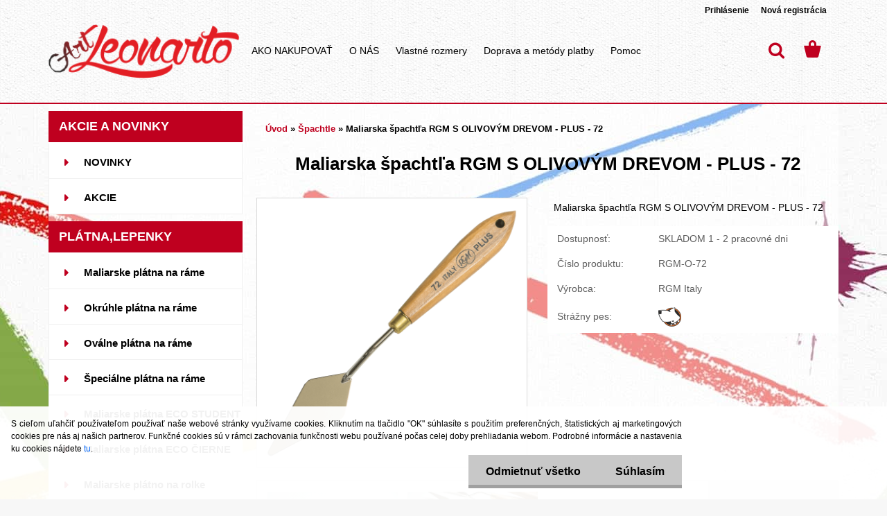

--- FILE ---
content_type: text/html; charset=utf-8
request_url: https://www.artleonarto.sk/Maliarska-spachtla-RGM-S-OLIVOVYM-DREVOM-PLUS-72-d2532.htm
body_size: 26601
content:


        <!DOCTYPE html>
    <html xmlns:og="http://ogp.me/ns#" xmlns:fb="http://www.facebook.com/2008/fbml" lang="sk" class="tmpl__3rs12">
      <head>
          <script>
              window.cookie_preferences = getCookieSettings('cookie_preferences');
              window.cookie_statistics = getCookieSettings('cookie_statistics');
              window.cookie_marketing = getCookieSettings('cookie_marketing');

              function getCookieSettings(cookie_name) {
                  if (document.cookie.length > 0)
                  {
                      cookie_start = document.cookie.indexOf(cookie_name + "=");
                      if (cookie_start != -1)
                      {
                          cookie_start = cookie_start + cookie_name.length + 1;
                          cookie_end = document.cookie.indexOf(";", cookie_start);
                          if (cookie_end == -1)
                          {
                              cookie_end = document.cookie.length;
                          }
                          return unescape(document.cookie.substring(cookie_start, cookie_end));
                      }
                  }
                  return false;
              }
          </script>
                    <script async src="https://www.googletagmanager.com/gtag/js?id=GTM-P8DPXZZ"></script>
                            <script>
                    window.dataLayer = window.dataLayer || [];
                    function gtag(){dataLayer.push(arguments)};
                    gtag('consent', 'default', {
                        'ad_storage': String(window.cookie_marketing) !== 'false' ? 'granted' : 'denied',
                        'analytics_storage': String(window.cookie_statistics) !== 'false' ? 'granted' : 'denied',
                        'ad_personalization': String(window.cookie_statistics) !== 'false' ? 'granted' : 'denied',
                        'ad_user_data': String(window.cookie_statistics) !== 'false' ? 'granted' : 'denied'
                    });
                    dataLayer.push({
                        'event': 'default_consent'
                    });
                </script>
                    <script>(function(w,d,s,l,i){w[l]=w[l]||[];w[l].push({'gtm.start':
          new Date().getTime(),event:'gtm.js'});var f=d.getElementsByTagName(s)[0],
        j=d.createElement(s),dl=l!='dataLayer'?'&l='+l:'';j.async=true;j.src=
        'https://www.googletagmanager.com/gtm.js?id='+i+dl;f.parentNode.insertBefore(j,f);
      })(window,document,'script','dataLayer','GTM-GTM-P8DPXZZ');
        window.dataLayer = window.dataLayer || [];
        window.dataLayer.push({
            event: 'eec.pageview',
            clientIP: '18.222.215.XX'
        });

    </script>
            <title>Špachtle | Maliarska špachtľa RGM S OLIVOVÝM DREVOM - PLUS - 72 | Veľkoobchod umeleckých a maliarskych potrieb za top ceny | Artleonarto.sk</title>
        <script type="text/javascript">var action_unavailable='action_unavailable';var id_language = 'sk';var id_country_code = 'SK';var language_code = 'sk-SK';var path_request = '/request.php';var type_request = 'POST';var cache_break = "2492"; var enable_console_debug = false; var enable_logging_errors = false;var administration_id_language = 'sk';var administration_id_country_code = 'SK';</script>          <script type="text/javascript" src="//ajax.googleapis.com/ajax/libs/jquery/1.8.3/jquery.min.js"></script>
          <script type="text/javascript" src="//code.jquery.com/ui/1.12.1/jquery-ui.min.js" ></script>
                  <script src="/wa_script/js/jquery.hoverIntent.minified.js?_=2025-12-15-09-40" type="text/javascript"></script>
        <script type="text/javascript" src="/admin/jscripts/jquery.qtip.min.js?_=2025-12-15-09-40"></script>
                  <script src="/wa_script/js/jquery.selectBoxIt.min.js?_=2025-12-15-09-40" type="text/javascript"></script>
                  <script src="/wa_script/js/bs_overlay.js?_=2025-12-15-09-40" type="text/javascript"></script>
        <script src="/wa_script/js/bs_design.js?_=2025-12-15-09-40" type="text/javascript"></script>
        <script src="/admin/jscripts/wa_translation.js?_=2025-12-15-09-40" type="text/javascript"></script>
        <link rel="stylesheet" type="text/css" href="/css/jquery.selectBoxIt.wa_script.css?_=2025-12-15-09-40" media="screen, projection">
        <link rel="stylesheet" type="text/css" href="/css/jquery.qtip.lupa.css?_=2025-12-15-09-40">
        
                  <script src="/wa_script/js/jquery.colorbox-min.js?_=2025-12-15-09-40" type="text/javascript"></script>
          <link rel="stylesheet" type="text/css" href="/css/colorbox.css?_=2025-12-15-09-40">
          <script type="text/javascript">
            jQuery(document).ready(function() {
              (function() {
                function createGalleries(rel) {
                  var regex = new RegExp(rel + "\\[(\\d+)]"),
                      m, group = "g_" + rel, groupN;
                  $("a[rel*=" + rel + "]").each(function() {
                    m = regex.exec(this.getAttribute("rel"));
                    if(m) {
                      groupN = group + m[1];
                    } else {
                      groupN = group;
                    }
                    $(this).colorbox({
                      rel: groupN,
                      slideshow:false,
                       maxWidth: "85%",
                       maxHeight: "85%",
                       returnFocus: false
                    });
                  });
                }
                createGalleries("lytebox");
                createGalleries("lyteshow");
              })();
            });</script>
          <script type="text/javascript">
      function init_products_hovers()
      {
        jQuery(".product").hoverIntent({
          over: function(){
            jQuery(this).find(".icons_width_hack").animate({width: "130px"}, 300, function(){});
          } ,
          out: function(){
            jQuery(this).find(".icons_width_hack").animate({width: "10px"}, 300, function(){});
          },
          interval: 40
        });
      }
      jQuery(document).ready(function(){

        jQuery(".param select, .sorting select").selectBoxIt();

        jQuery(".productFooter").click(function()
        {
          var $product_detail_link = jQuery(this).parent().find("a:first");

          if($product_detail_link.length && $product_detail_link.attr("href"))
          {
            window.location.href = $product_detail_link.attr("href");
          }
        });
        init_products_hovers();
        
        ebar_details_visibility = {};
        ebar_details_visibility["user"] = false;
        ebar_details_visibility["basket"] = false;

        ebar_details_timer = {};
        ebar_details_timer["user"] = setTimeout(function(){},100);
        ebar_details_timer["basket"] = setTimeout(function(){},100);

        function ebar_set_show($caller)
        {
          var $box_name = $($caller).attr("id").split("_")[0];

          ebar_details_visibility["user"] = false;
          ebar_details_visibility["basket"] = false;

          ebar_details_visibility[$box_name] = true;

          resolve_ebar_set_visibility("user");
          resolve_ebar_set_visibility("basket");
        }

        function ebar_set_hide($caller)
        {
          var $box_name = $($caller).attr("id").split("_")[0];

          ebar_details_visibility[$box_name] = false;

          clearTimeout(ebar_details_timer[$box_name]);
          ebar_details_timer[$box_name] = setTimeout(function(){resolve_ebar_set_visibility($box_name);},300);
        }

        function resolve_ebar_set_visibility($box_name)
        {
          if(   ebar_details_visibility[$box_name]
             && jQuery("#"+$box_name+"_detail").is(":hidden"))
          {
            jQuery("#"+$box_name+"_detail").slideDown(300);
          }
          else if(   !ebar_details_visibility[$box_name]
                  && jQuery("#"+$box_name+"_detail").not(":hidden"))
          {
            jQuery("#"+$box_name+"_detail").slideUp(0, function() {
              $(this).css({overflow: ""});
            });
          }
        }

        
        jQuery("#user_icon").hoverIntent({
          over: function(){
            ebar_set_show(this);
            jQuery("#ebar_right_content .img_cart, #basket_icon").qtip("hide");
          } ,
          out: function(){
            ebar_set_hide(this);
          },
          interval: 40
        });
        
        jQuery("#user_icon").click(function(e)
        {
          if(jQuery(e.target).attr("id") == "user_icon")
          {
            window.location.href = "https://www.artleonarto.sk/mfe28n71/e-login/";
          }
        });

        jQuery("#basket_icon").click(function(e)
        {
          if(jQuery(e.target).attr("id") == "basket_icon")
          {
            window.location.href = "https://www.artleonarto.sk/mfe28n71/e-basket/";
          }
        });
      BS.Basket.$default_top_basket = false;
      });
    </script>        <meta http-equiv="Content-language" content="sk">
        <meta http-equiv="Content-Type" content="text/html; charset=utf-8">
        <meta name="language" content="slovak">
        <meta name="keywords" content="maliarska,špachtľa,rgm,olivovým,drevom,plus">
        <meta name="description" content="Maliarska špachtľa RGM S OLIVOVÝM DREVOM - PLUS - 72
Umelecké maliarske špachtle talianskej značky RGM spĺňajú všetky potreby aj toho náročnejšieho">
        <meta name="revisit-after" content="1 Days">
        <meta name="distribution" content="global">
        <meta name="expires" content="never">
                  <meta name="expires" content="never">
                    <link rel="previewimage" href="https://www.artleonarto.sk/fotky40801/fotos/_vyr_2532RGM-PLUS---OLIVE---72.png" />
                    <link rel="canonical" href="https://www.artleonarto.sk/Maliarska-spachtla-RGM-S-OLIVOVYM-DREVOM-PLUS-72-d2532.htm?tab=description"/>
          <meta property="og:image" content="http://www.artleonarto.sk/fotky40801/fotos/_vyrn_2532RGM-PLUS---OLIVE---72.png" />
<meta property="og:image:secure_url" content="https://www.artleonarto.sk/fotky40801/fotos/_vyrn_2532RGM-PLUS---OLIVE---72.png" />
<meta property="og:image:type" content="image/jpeg" />

<meta name="google-site-verification" content="X_S4WokbXoUw_tc3EmNhWJcTkj3SZ-gIElRVyzET7u8"/>            <meta name="robots" content="index, follow">
                      <link href="//www.artleonarto.sk/fotky40801/favicon.ico" rel="icon" type="image/x-icon">
          <link rel="shortcut icon" type="image/x-icon" href="//www.artleonarto.sk/fotky40801/favicon.ico">
                  <link rel="stylesheet" type="text/css" href="/css/lang_dependent_css/lang_sk.css?_=2025-12-15-09-40" media="screen, projection">
                <link rel='stylesheet' type='text/css' href='/wa_script/js/styles.css?_=2025-12-15-09-40'>
        <script language='javascript' type='text/javascript' src='/wa_script/js/javascripts.js?_=2025-12-15-09-40'></script>
        <script language='javascript' type='text/javascript' src='/wa_script/js/check_tel.js?_=2025-12-15-09-40'></script>
          <script src="/assets/javascripts/buy_button.js?_=2025-12-15-09-40"></script>
            <script type="text/javascript" src="/wa_script/js/bs_user.js?_=2025-12-15-09-40"></script>
        <script type="text/javascript" src="/wa_script/js/bs_fce.js?_=2025-12-15-09-40"></script>
        <script type="text/javascript" src="/wa_script/js/bs_fixed_bar.js?_=2025-12-15-09-40"></script>
        <script type="text/javascript" src="/bohemiasoft/js/bs.js?_=2025-12-15-09-40"></script>
        <script src="/wa_script/js/jquery.number.min.js?_=2025-12-15-09-40" type="text/javascript"></script>
        <script type="text/javascript">
            BS.User.id = 40801;
            BS.User.domain = "mfe28n71";
            BS.User.is_responsive_layout = true;
            BS.User.max_search_query_length = 50;
            BS.User.max_autocomplete_words_count = 5;

            WA.Translation._autocompleter_ambiguous_query = ' Hľadaný výraz je pre našeptávač príliš všeobecný. Zadajte prosím ďalšie znaky, slová alebo pokračujte odoslaním formulára pre vyhľadávanie.';
            WA.Translation._autocompleter_no_results_found = ' Neboli nájdené žiadne produkty ani kategórie.';
            WA.Translation._error = " Chyba";
            WA.Translation._success = " Úspech";
            WA.Translation._warning = " Upozornenie";
            WA.Translation._multiples_inc_notify = '<p class="multiples-warning"><strong>Tento produkt je možné objednať iba v násobkoch #inc#. </strong><br><small>Vami zadaný počet kusov bol navýšený podľa tohto násobku.</small></p>';
            WA.Translation._shipping_change_selected = " Zmeniť...";
            WA.Translation._shipping_deliver_to_address = "_shipping_deliver_to_address";

            BS.Design.template = {
              name: "3rs12",
              is_selected: function(name) {
                if(Array.isArray(name)) {
                  return name.indexOf(this.name) > -1;
                } else {
                  return name === this.name;
                }
              }
            };
            BS.Design.isLayout3 = true;
            BS.Design.templates = {
              TEMPLATE_ARGON: "argon",TEMPLATE_NEON: "neon",TEMPLATE_CARBON: "carbon",TEMPLATE_XENON: "xenon",TEMPLATE_AURUM: "aurum",TEMPLATE_CUPRUM: "cuprum",TEMPLATE_ERBIUM: "erbium",TEMPLATE_CADMIUM: "cadmium",TEMPLATE_BARIUM: "barium",TEMPLATE_CHROMIUM: "chromium",TEMPLATE_SILICIUM: "silicium",TEMPLATE_IRIDIUM: "iridium",TEMPLATE_INDIUM: "indium",TEMPLATE_OXYGEN: "oxygen",TEMPLATE_HELIUM: "helium",TEMPLATE_FLUOR: "fluor",TEMPLATE_FERRUM: "ferrum",TEMPLATE_TERBIUM: "terbium",TEMPLATE_URANIUM: "uranium",TEMPLATE_ZINCUM: "zincum",TEMPLATE_CERIUM: "cerium",TEMPLATE_KRYPTON: "krypton",TEMPLATE_THORIUM: "thorium",TEMPLATE_ETHERUM: "etherum",TEMPLATE_KRYPTONIT: "kryptonit",TEMPLATE_TITANIUM: "titanium",TEMPLATE_PLATINUM: "platinum"            };
        </script>
                  <script src="/js/progress_button/modernizr.custom.js"></script>
                      <link rel="stylesheet" type="text/css" href="/bower_components/owl.carousel/dist/assets/owl.carousel.min.css" />
            <link rel="stylesheet" type="text/css" href="/bower_components/owl.carousel/dist/assets/owl.theme.default.min.css" />
            <script src="/bower_components/owl.carousel/dist/owl.carousel.min.js"></script>
                    <link rel="stylesheet" type="text/css" href="//static.bohemiasoft.com/jave/style.css?_=2025-12-15-09-40" media="screen">
                    <link rel="stylesheet" type="text/css" href="/css/font-awesome.4.7.0.min.css" media="screen">
          <link rel="stylesheet" type="text/css" href="/sablony/nove/3rs12/3rs12orange/css/product_var3.css?_=2025-12-15-09-40" media="screen">
                    <link rel="stylesheet"
                type="text/css"
                id="tpl-editor-stylesheet"
                href="/sablony/nove/3rs12/3rs12orange/css/colors.css?_=2025-12-15-09-40"
                media="screen">

          <meta name="viewport" content="width=device-width, initial-scale=1.0">
          <link rel="stylesheet" 
                   type="text/css" 
                   href="https://static.bohemiasoft.com/custom-css/argon.css?_1764923345" 
                   media="screen"><style type="text/css">
               <!--#site_logo{
                  width: 275px;
                  height: 100px;
                  background-image: url('/fotky40801/design_setup/images/custom_image_logo.png?cache_time=1506510311');
                  background-repeat: no-repeat;
                  
                }html body .myheader { 
          background-image: url('/fotky40801/design_setup/images/custom_image_centerpage.png?cache_time=1506510311');
          border: black;
          background-repeat: repeat;
          background-position: 50% 0%;
          
        }#page_background{
                  background-image: url('/fotky40801/design_setup/images/custom_image_aroundpage.jpg?cache_time=1506510311');
                  background-repeat: no-repeat;
                  background-position: 50% 0%;
                  background-color: transparent;
                }.bgLupa{
                  padding: 0;
                  border: none;
                }
      /***font nadpisu***/
      #left-box .title_left_eshop {
          color: #ffffff!important;
      }
      /***pozadi nadpisu***/
      #left-box .title_left_eshop {
          background-color: #bf001f!important;
      }
      /***font kategorie***/
      body #page .leftmenu2 ul li a {
                  color: #000000!important;
      }
      body #page .leftmenu ul li a {
                  color: #000000!important;
      }
      /***pozadi kategorie***/
      body #page .leftmenu2 ul li a {
                  background-color:#ffffff!important;
      }
      body #page .leftmenu ul li a {
                  background-color:#ffffff!important;
      }
      /***font kategorie - hover, active***/
      body #page .leftmenu2 ul li a:hover, body #page .leftmenu2 ul li.leftmenuAct a {
                  color:#000000 !important;
      }
      body #page .leftmenu ul li a:hover, body #page .leftmenu ul li.leftmenuAct a {
                  color:#000000 !important;
      }
      /***pozadi kategorie - hover, active***/
      body #page .leftmenu2 ul li a:hover, body #page .leftmenu2 ul li.leftmenuAct a {
                  background-color:#ffffff!important;
      }
      #left-box .leftmenu > ul > li:hover > a, html #page ul li.leftmenuAct a, #left-box ul li a:hover {
                  background-color:#ffffff!important;
      }
      /***before kategorie***/
      #left-box li a::before {
                  color: #bf001f!important; 
        } 
      /***before kategorie - hover, active***/
      .leftmenu li:hover a::before, .leftmenuAct a::before, .leftmenu2 li:hover a::before, .leftmenuAct a::before {
                  color: #bf001f!important; 
        }
      /***font podkategorie***/
      body #page .leftmenu2 ul ul li a {
                  color:#000000!important;
        }
      body #page .leftmenu ul ul li a, body #page .leftmenu ul li.leftmenuAct ul li a {
            color:#000000!important;
            border-color:#000000!important;
        }
      /***pozadi podkategorie***/
      body #page .leftmenu2 ul ul li a {
                  background-color:#ffffff!important;
      }
      body #page .leftmenu ul ul li a, #left-box .leftmenu ul ul::after, #left-box .leftmenu ul ul, html #page ul ul li.leftmenuAct {
                  background-color:#ffffff!important;
      }
      /***font podkategorie - hover, active***/
      body #page .leftmenu2 ul ul li a:hover, body #page .leftmenu2 ul ul li.leftmenu2Act a{
                  color: #000000 !important;
        }
      body #page .leftmenu ul ul li a:hover, body #page .leftmenu ul li.leftmenuAct ul li a:hover{
            color: #000000 !important;
        }
      /***pozadi podkategorie - hover, active***/
      body #page .leftmenu2 ul ul li a:hover, body #page .leftmenu2 ul ul li.leftmenu2Act a{
                  background-color:#ffffff!important;
        }
      body #page .leftmenu ul ul li a:hover, body #page .leftmenu ul ul li.leftmenuAct a{
                  border-color:#ffffff!important;
        }
      /***before podkategorie***/
      html #left-box .leftmenu2 ul ul a::before{
                  color: #bf001f!important; 
        }
      html #left-box .leftmenu ul ul a::before{
                  color: #bf001f!important; 
      }
      /***before podkategorie - hover, active***/
      html #left-box .leftmenu2 ul ul li:hover a::before, html #left-box .leftmenu2 ul ul li.leftmenu2Act a::before{
                  color: #bf001f !important; 
        }
      html #left-box .leftmenu ul ul li:hover a::before, html #left-box .leftmenu ul ul li.leftmenuAct a::before{
                  color: #bf001f !important; 
        } /***font oddelovace***/
      body #page .leftmenu2 ul li.leftmenuCat, body #page .leftmenu2 ul li.leftmenuCat:hover {
                  color: #ffffff!important;
        }
      body #page .leftmenu ul li.leftmenuCat, body #page .leftmenu ul li.leftmenuCat:hover {
                  color: #ffffff!important;
        }/***pozadi oddelovace***/
      body #page .leftmenu2 ul li.leftmenuCat, body #page .leftmenu2 ul li.leftmenuCat:hover {
                  background-color:#bf001f!important;
        }
      body #page .leftmenu ul li.leftmenuCat, body #page .leftmenu ul li.leftmenuCat:hover {
                  background-color:#bf001f!important;
        }

 :root { 
 }
-->
                </style>          <link rel="stylesheet" type="text/css" href="/fotky40801/design_setup/css/user_defined.css?_=1530015788" media="screen, projection">
                    <script type="text/javascript" src="/admin/jscripts/wa_dialogs.js?_=2025-12-15-09-40"></script>
            <script>
      $(document).ready(function() {
        if (getCookie('show_cookie_message' + '_40801_sk') != 'no') {
          if($('#cookies-agreement').attr('data-location') === '0')
          {
            $('.cookies-wrapper').css("top", "0px");
          }
          else
          {
            $('.cookies-wrapper').css("bottom", "0px");
          }
          $('.cookies-wrapper').show();
        }

        $('#cookies-notify__close').click(function() {
          setCookie('show_cookie_message' + '_40801_sk', 'no');
          $('#cookies-agreement').slideUp();
          $("#masterpage").attr("style", "");
          setCookie('cookie_preferences', 'true');
          setCookie('cookie_statistics', 'true');
          setCookie('cookie_marketing', 'true');
          window.cookie_preferences = true;
          window.cookie_statistics = true;
          window.cookie_marketing = true;
          if(typeof gtag === 'function') {
              gtag('consent', 'update', {
                  'ad_storage': 'granted',
                  'analytics_storage': 'granted',
                  'ad_user_data': 'granted',
                  'ad_personalization': 'granted'
              });
          }
         return false;
        });

        $("#cookies-notify__disagree").click(function(){
            save_preferences();
        });

        $('#cookies-notify__preferences-button-close').click(function(){
            var cookies_notify_preferences = $("#cookies-notify-checkbox__preferences").is(':checked');
            var cookies_notify_statistics = $("#cookies-notify-checkbox__statistics").is(':checked');
            var cookies_notify_marketing = $("#cookies-notify-checkbox__marketing").is(':checked');
            save_preferences(cookies_notify_preferences, cookies_notify_statistics, cookies_notify_marketing);
        });

        function save_preferences(preferences = false, statistics = false, marketing = false)
        {
            setCookie('show_cookie_message' + '_40801_sk', 'no');
            $('#cookies-agreement').slideUp();
            $("#masterpage").attr("style", "");
            setCookie('cookie_preferences', preferences);
            setCookie('cookie_statistics', statistics);
            setCookie('cookie_marketing', marketing);
            window.cookie_preferences = preferences;
            window.cookie_statistics = statistics;
            window.cookie_marketing = marketing;
            if(marketing && typeof gtag === 'function')
            {
                gtag('consent', 'update', {
                    'ad_storage': 'granted'
                });
            }
            if(statistics && typeof gtag === 'function')
            {
                gtag('consent', 'update', {
                    'analytics_storage': 'granted',
                    'ad_user_data': 'granted',
                    'ad_personalization': 'granted',
                });
            }
            if(marketing === false && BS && BS.seznamIdentity) {
                BS.seznamIdentity.clearIdentity();
            }
        }

        /**
         * @param {String} cookie_name
         * @returns {String}
         */
        function getCookie(cookie_name) {
          if (document.cookie.length > 0)
          {
            cookie_start = document.cookie.indexOf(cookie_name + "=");
            if (cookie_start != -1)
            {
              cookie_start = cookie_start + cookie_name.length + 1;
              cookie_end = document.cookie.indexOf(";", cookie_start);
              if (cookie_end == -1)
              {
                cookie_end = document.cookie.length;
              }
              return unescape(document.cookie.substring(cookie_start, cookie_end));
            }
          }
          return "";
        }
        
        /**
         * @param {String} cookie_name
         * @param {String} value
         */
        function setCookie(cookie_name, value) {
          var time = new Date();
          time.setTime(time.getTime() + 365*24*60*60*1000); // + 1 rok
          var expires = "expires="+time.toUTCString();
          document.cookie = cookie_name + "=" + escape(value) + "; " + expires + "; path=/";
        }
      });
    </script>
    <script async src="https://www.googletagmanager.com/gtag/js?id=QY29EBJ01B"></script><script>
window.dataLayer = window.dataLayer || [];
function gtag(){dataLayer.push(arguments);}
gtag('js', new Date());
gtag('config', 'QY29EBJ01B', { debug_mode: true });
</script>        <script type="text/javascript" src="/wa_script/js/search_autocompleter.js?_=2025-12-15-09-40"></script>
                <link rel="stylesheet" type="text/css" href="/assets/vendor/magnific-popup/magnific-popup.css" />
      <script src="/assets/vendor/magnific-popup/jquery.magnific-popup.js"></script>
      <script type="text/javascript">
        BS.env = {
          decPoint: ",",
          basketFloatEnabled: false        };
      </script>
      <script type="text/javascript" src="/node_modules/select2/dist/js/select2.min.js"></script>
      <script type="text/javascript" src="/node_modules/maximize-select2-height/maximize-select2-height.min.js"></script>
      <script type="text/javascript">
        (function() {
          $.fn.select2.defaults.set("language", {
            noResults: function() {return " Žiadny záznam nebol nájdený"},
            inputTooShort: function(o) {
              var n = o.minimum - o.input.length;
              return "_input_too_short".replace("#N#", n);
            }
          });
          $.fn.select2.defaults.set("width", "100%")
        })();

      </script>
      <link type="text/css" rel="stylesheet" href="/node_modules/select2/dist/css/select2.min.css" />
      <script type="text/javascript" src="/wa_script/js/countdown_timer.js?_=2025-12-15-09-40"></script>
      <script type="text/javascript" src="/wa_script/js/app.js?_=2025-12-15-09-40"></script>
      <script type="text/javascript" src="/node_modules/jquery-validation/dist/jquery.validate.min.js"></script>

      
          </head>
      <body class="lang-sk layout3 not-home page-product-detail page-product-2532 basket-empty slider_available template-slider-custom vat-payer-y alternative-currency-y" >
      <!-- Google Tag Manager (noscript) end -->
    <noscript><iframe src="https://www.googletagmanager.com/ns.html?id=GTM-GTM-P8DPXZZ"
                      height="0" width="0" style="display:none;visibility:hidden"></iframe></noscript>
    <!-- End Google Tag Manager (noscript) -->
          <a name="topweb"></a>
            <div id="cookies-agreement" class="cookies-wrapper" data-location="1"
         >
      <div class="cookies-notify-background"></div>
      <div class="cookies-notify" style="display:block!important;">
        <div class="cookies-notify__bar">
          <div class="cookies-notify__bar1">
            <div class="cookies-notify__text"
                                 >
                S cieľom uľahčiť používateľom používať naše webové stránky využívame cookies. Kliknutím na tlačidlo "OK" súhlasíte s použitím preferenčných, štatistických aj marketingových cookies pre nás aj našich partnerov. Funkčné cookies sú v rámci zachovania funkčnosti webu používané počas celej doby prehliadania webom. Podrobné informácie a nastavenia ku cookies nájdete <span class="cookies-notify__detail_button">tu</span>.            </div>
            <div class="cookies-notify__button">
                <a href="#" id="cookies-notify__disagree" class="secondary-btn"
                   style="color: #000000;
                           background-color: #c8c8c8;
                           opacity: 1"
                >Odmietnuť všetko</a>
              <a href="#" id="cookies-notify__close"
                 style="color: #000000;
                        background-color: #c8c8c8;
                        opacity: 1"
                >Súhlasím</a>
            </div>
          </div>
                        <div class="cookies-notify__detail_box hidden"
                             >
                <div id="cookies-nofify__close_detail"> Zavrieť</div>
                <div>
                    <br />
                    <b> Čo sú cookies?</b><br />
                    <span> Cookies sú krátke textové informácie, ktoré sú uložené vo Vašom prehliadači. Tieto informácie bežne používajú všetky webové stránky a ich prechádzaním dochádza k ukladaniu cookies. Pomocou partnerských skriptov, ktoré môžu stránky používať (napríklad Google analytics</span><br /><br />
                    <b> Ako môžem nastaviť prácu webu s cookies?</b><br />
                    <span> Napriek tomu, že odporúčame povoliť používanie všetkých typov cookies, prácu webu s nimi môžete nastaviť podľa vlastných preferencií pomocou checkboxov zobrazených nižšie. Po odsúhlasení nastavenia práce s cookies môžete zmeniť svoje rozhodnutie zmazaním či editáciou cookies priamo v nastavení Vášho prehliadača. Podrobnejšie informácie k premazaniu cookies nájdete v Pomocníkovi Vášho prehliadača.</span>
                </div>
                <div class="cookies-notify__checkboxes"
                                    >
                    <div class="checkbox-custom checkbox-default cookies-notify__checkbox">
                        <input type="checkbox" id="cookies-notify-checkbox__functional" checked disabled />
                        <label for="cookies-notify-checkbox__functional" class="cookies-notify__checkbox_label"> Nutné</label>
                    </div>
                    <div class="checkbox-custom checkbox-default cookies-notify__checkbox">
                        <input type="checkbox" id="cookies-notify-checkbox__preferences" checked />
                        <label for="cookies-notify-checkbox__preferences" class="cookies-notify__checkbox_label"> Preferenčné</label>
                    </div>
                    <div class="checkbox-custom checkbox-default cookies-notify__checkbox">
                        <input type="checkbox" id="cookies-notify-checkbox__statistics" checked />
                        <label for="cookies-notify-checkbox__statistics" class="cookies-notify__checkbox_label"> Štatistické</label>
                    </div>
                    <div class="checkbox-custom checkbox-default cookies-notify__checkbox">
                        <input type="checkbox" id="cookies-notify-checkbox__marketing" checked />
                        <label for="cookies-notify-checkbox__marketing" class="cookies-notify__checkbox_label"> Marketingové</label>
                    </div>
                </div>
                <div id="cookies-notify__cookie_types">
                    <div class="cookies-notify__cookie_type cookie-active" data-type="functional">
                         Nutné (13)
                    </div>
                    <div class="cookies-notify__cookie_type" data-type="preferences">
                         Preferenčné (1)
                    </div>
                    <div class="cookies-notify__cookie_type" data-type="statistics">
                         Štatistické (15)
                    </div>
                    <div class="cookies-notify__cookie_type" data-type="marketing">
                         Marketingové (15)
                    </div>
                    <div class="cookies-notify__cookie_type" data-type="unclassified">
                         Neklasifikované (7)
                    </div>
                </div>
                <div id="cookies-notify__cookie_detail">
                    <div class="cookie-notify__cookie_description">
                        <span id="cookie-notify__description_functional" class="cookie_description_active"> Tieto informácie sú nevyhnutné k správnemu chodu webovej stránky ako napríklad vkladanie tovaru do košíka, uloženie vyplnených údajov alebo prihlásenie do zákazníckej sekcie.</span>
                        <span id="cookie-notify__description_preferences" class="hidden"> Tieto cookies umožnia prispôsobiť správanie alebo vzhľad stránky podľa Vašich potrieb, napríklad voľba jazyka.</span>
                        <span id="cookie-notify__description_statistics" class="hidden"> Vďaka týmto cookies môžu majitelia aj developeri webu viac porozumieť správaniu užívateľov a vyvijať stránku tak, aby bola čo najviac prozákaznícka. Teda aby ste čo najrýchlejšie našli hľadaný tovar alebo čo najľahšie dokončili jeho nákup.</span>
                        <span id="cookie-notify__description_marketing" class="hidden"> Tieto informácie umožnia personalizovať zobrazenie ponúk priamo pre Vás vďaka historickej skúsenosti prehliadania predchádzajúcich stránok a ponúk.</span>
                        <span id="cookie-notify__description_unclassified" class="hidden"> Tieto cookies zatiaľ neboli roztriedené do vlastnej kategórie.</span>
                    </div>
                    <style>
                        #cookies-notify__cookie_detail_table td
                        {
                            color: #ffffff                        }
                    </style>
                    <table class="table" id="cookies-notify__cookie_detail_table">
                        <thead>
                            <tr>
                                <th> Meno</th>
                                <th> Účel</th>
                                <th> Vypršanie</th>
                            </tr>
                        </thead>
                        <tbody>
                                                    <tr>
                                <td>show_cookie_message</td>
                                <td>Ukladá informácie o potrebe zobrazenia cookie lišty</td>
                                <td>1 rok</td>
                            </tr>
                                                        <tr>
                                <td>__zlcmid</td>
                                <td>Tento súbor cookie sa používa na uloženie identity návštevníka počas návštev a preferencie návštevníka deaktivovať našu funkciu živého chatu. </td>
                                <td>1 rok</td>
                            </tr>
                                                        <tr>
                                <td>__cfruid</td>
                                <td>Tento súbor cookie je súčasťou služieb poskytovaných spoločnosťou Cloudflare – vrátane vyrovnávania záťaže, doručovania obsahu webových stránok a poskytovania pripojenia DNS pre prevádzkovateľov webových stránok. </td>
                                <td>relácie</td>
                            </tr>
                                                        <tr>
                                <td>_auth</td>
                                <td>Zaisťuje bezpečnosť prehliadania návštevníkov tým, že zabraňuje falšovaniu požiadaviek medzi stránkami. Tento súbor cookie je nevyhnutný pre bezpečnosť webu a návštevníka. </td>
                                <td>1 rok</td>
                            </tr>
                                                        <tr>
                                <td>csrftoken</td>
                                <td>Pomáha predchádzať útokom Cross-Site Request Forgery (CSRF).</td>
                                <td>1 rok</td>
                            </tr>
                                                        <tr>
                                <td>PHPSESSID</td>
                                <td>Zachováva stav užívateľskej relácie naprieč požiadavkami na stránky. </td>
                                <td>relácie</td>
                            </tr>
                                                        <tr>
                                <td>rc::a</td>
                                <td>Tento súbor cookie sa používa na rozlíšenie medzi ľuďmi a robotmi. To je výhodné pre web, aby
vytvárať platné správy o používaní ich webových stránok. </td>
                                <td>persistentní</td>
                            </tr>
                                                        <tr>
                                <td>rc::c</td>
                                <td>Tento súbor cookie sa používa na rozlíšenie medzi ľuďmi a robotmi. </td>
                                <td>relácie</td>
                            </tr>
                                                        <tr>
                                <td>AWSALBCORS</td>
                                <td>Registruje, ktorý server-cluster obsluhuje návštevníka. To sa používa v kontexte s vyrovnávaním záťaže, aby sa optimalizovala užívateľská skúsenosť. </td>
                                <td>6 dnů</td>
                            </tr>
                                                        <tr>
                                <td>18plus_allow_access#</td>
                                <td>Ukladá informáciu o odsúhlasení okna 18+ pre web.</td>
                                <td>neznámy</td>
                            </tr>
                                                        <tr>
                                <td>18plus_cat#</td>
                                <td>Ukladá informáciu o odsúhlasení okna 18+ pre kategóriu.</td>
                                <td>neznámy</td>
                            </tr>
                                                        <tr>
                                <td>bs_slide_menu</td>
                                <td></td>
                                <td>neznámy</td>
                            </tr>
                                                        <tr>
                                <td>left_menu</td>
                                <td>Ukladá informáciu o spôsobe zobrazenia ľavého menu.</td>
                                <td>neznámy</td>
                            </tr>
                                                    </tbody>
                    </table>
                    <div class="cookies-notify__button">
                        <a href="#" id="cookies-notify__preferences-button-close"
                           style="color: #000000;
                                background-color: #c8c8c8;
                                opacity: 1">
                            Uložiť nastavenia                        </a>
                    </div>
                </div>
            </div>
                    </div>
      </div>
    </div>
    
  <div id="responsive_layout_large"></div><div id="page">    <script type="text/javascript">
      var responsive_articlemenu_name = ' Menu';
      var responsive_eshopmenu_name = ' E-shop';
    </script>
        <link rel="stylesheet" type="text/css" href="/css/masterslider.css?_=2025-12-15-09-40" media="screen, projection">
    <script type="text/javascript" src="/js/masterslider.min.js"></script>
    <div class="myheader">
                <div class="navigate_bar">
            <div class="logo-wrapper">
            <a id="site_logo" href="//www.artleonarto.sk" class="mylogo" aria-label="Logo"></a>
    </div>
                        <!--[if IE 6]>
    <style>
    #main-menu ul ul{visibility:visible;}
    </style>
    <![endif]-->

    
    <div id="topmenu"><!-- TOPMENU -->
            <div id="main-menu" class="">
                 <ul>
            <li class="eshop-menu-home">
              <a href="//www.artleonarto.sk" class="top_parent_act" aria-label="Homepage">
                              </a>
            </li>
          </ul>
          
<ul><li class="eshop-menu-14 eshop-menu-order-1 eshop-menu-odd"><a href="/AKO-NAKUPOVAT-a14_0.htm"  class="top_parent">AKO NAKUPOVAŤ</a>
</li></ul>
<ul><li class="eshop-menu-1 eshop-menu-order-2 eshop-menu-even"><a href="/O-NAS-a1_0.htm"  class="top_parent">O NÁS</a> <ul><!--[if lte IE 7]><table><tr><td><![endif]--> <li class="eshop-submenu-2"><a href="/O-Nas-a1_2.htm" >O Nás</a></li><li class="eshop-submenu-15"><a href="/Ochrana-osobnych-udajov-a1_15.htm" >Ochrana osobných údajov</a></li><li class="eshop-submenu-16"><a href="/Spracovatelske-zmluvy-a1_16.htm" class="parent">Spracovateľské zmluvy&nbsp;&#187;</a> <ul><!--[if lte IE 7]><table><tr><td><![endif]--> <li class="eshop-submenu-17"><a href="/Collabim-a1_17.htm" >Collabim</a></li><li class="eshop-submenu-18"><a href="/Facebook-a1_18.htm" >Facebook</a></li><li class="eshop-submenu-19"><a href="/Google-a1_19.htm" >Google</a></li><li class="eshop-submenu-20"><a href="/Google-Analytics-Adwords-a1_20.htm" >Google Analytics - Adwords</a></li><li class="eshop-submenu-21"><a href="/Heureka-a1_21.htm" >Heureka</a></li><li class="eshop-submenu-22"><a href="/PayPal-a1_22.htm" >PayPal</a></li><li class="eshop-submenu-23"><a href="/Smartsupp-a1_23.htm" >Smartsupp</a></li><li class="eshop-submenu-24"><a href="/Webareal-a1_24.htm" >Webareal</a></li> <!--[if lte IE 7]></td></tr></table><![endif]--></ul> </li><li class="eshop-submenu-11"><a href="/Kontakt-a1_11.htm" >Kontakt</a></li><li class="eshop-submenu-12"><a href="/Stojany-a-regale-a1_12.htm" >Stojany a regále</a></li><li class="eshop-submenu-13"><a href="/Katalogy-a-vzorkovniky-a1_13.htm" >Katalógy a vzorkovníky</a></li><li class="eshop-submenu-1"><a href="/Obchodne-podmienky-a1_1.htm" >Obchodné podmienky</a></li><li class="eshop-submenu-25"><a href="/Reklamacny-poriadok-a1_25.htm" >Reklamačný poriadok</a></li><li class="eshop-submenu-26"><a href="/Ochrana-osobnych-udajov-a1_26.htm" >Ochrana osobných údajov</a></li><li class="eshop-submenu-27"><a target="_new" href="https://www.artleonarto.sk/fotky40801/4.Formula%CC%81r_odstupenie_od_zmluvy_v2023.pdf" >Formulár odstúpenia od zmluvy</a></li><li class="eshop-submenu-28"><a target="_new" href="https://www.artleonarto.sk/fotky40801/5.Reklamac%CC%8Cny%CC%81_formula%CC%81r_v2023.pdf" >Reklamačný formulár</a></li> <!--[if lte IE 7]></td></tr></table><![endif]--></ul> 
</li></ul>
<ul><li class="eshop-menu-10 eshop-menu-order-3 eshop-menu-odd"><a href="/Vlastne-rozmery-a10_0.htm"  class="top_parent">Vlastné rozmery</a> <ul><!--[if lte IE 7]><table><tr><td><![endif]--> <li class="eshop-submenu-8"><a href="/Svoj-rozmer-platna-na-rame-a10_8.htm" >Svoj rozmer plátna na ráme</a></li><li class="eshop-submenu-9"><a href="/Svoj-rozmer-platna-na-lepenke-a10_9.htm" >Svoj rozmer plátna na lepenke</a></li> <!--[if lte IE 7]></td></tr></table><![endif]--></ul> 
</li></ul>
<ul><li class="eshop-menu-12 eshop-menu-order-4 eshop-menu-even"><a href="/Doprava-a-metody-platby-a12_0.htm"  class="top_parent">Doprava a metódy platby</a>
</li></ul>
<ul><li class="eshop-menu-13 eshop-menu-order-5 eshop-menu-odd"><a href="/Pomoc-a13_0.htm"  class="top_parent">Pomoc</a> <ul><!--[if lte IE 7]><table><tr><td><![endif]--> <li class="eshop-submenu-14"><a href="/Najcastejsie-kladene-otazky-a13_14.htm" >Najčastejšie kladené otázky</a></li> <!--[if lte IE 7]></td></tr></table><![endif]--></ul> 
</li></ul>      </div>
    </div><!-- END TOPMENU -->
        <div id="search">
      <form name="search" id="searchForm" action="/search-engine.htm" method="GET" enctype="multipart/form-data">
        <label for="q" class="title_left2"> Hľadanie</label>
        <p>
          <input name="slovo" type="text" class="inputBox" id="q" placeholder=" Zadajte text vyhľadávania" maxlength="50">
          
          <input type="hidden" id="source_service" value="www.webareal.sk">
        </p>
        <div class="wrapper_search_submit">
          <input type="submit" class="search_submit" aria-label="search" name="search_submit" value="">
        </div>
        <div id="search_setup_area">
          <input id="hledatjak2" checked="checked" type="radio" name="hledatjak" value="2">
          <label for="hledatjak2">Hľadať v tovare</label>
          <br />
          <input id="hledatjak1"  type="radio" name="hledatjak" value="1">
          <label for="hledatjak1">Hľadať v článkoch</label>
                    <script type="text/javascript">
            function resolve_search_mode_visibility()
            {
              if (jQuery('form[name=search] input').is(':focus'))
              {
                if (jQuery('#search_setup_area').is(':hidden'))
                {
                  jQuery('#search_setup_area').slideDown(400);
                }
              }
              else
              {
                if (jQuery('#search_setup_area').not(':hidden'))
                {
                  jQuery('#search_setup_area').slideUp(400);
                }
              }
            }

            $('form[name=search] input').click(function() {
              this.focus();
            });

            jQuery('form[name=search] input')
                .focus(function() {
                  resolve_search_mode_visibility();
                })
                .blur(function() {
                  setTimeout(function() {
                    resolve_search_mode_visibility();
                  }, 1000);
                });

          </script>
                  </div>
      </form>
    </div>
          </div>
          </div>
    <div id="page_background">      <div class="hack-box"><!-- HACK MIN WIDTH FOR IE 5, 5.5, 6  -->
                  <div id="masterpage" style="margin-bottom:95px;"><!-- MASTER PAGE -->
              <div id="header">          </div><!-- END HEADER -->
          
  <div id="ebar" class="" >        <div id="ebar_set">
                <div id="user_icon">

                            <div id="user_detail">
                    <div id="user_arrow_tag"></div>
                    <div id="user_content_tag">
                        <div id="user_content_tag_bg">
                            <a href="/mfe28n71/e-login/"
                               class="elink user_login_text"
                               >
                               Prihlásenie                            </a>
                            <a href="/mfe28n71/e-register/"
                               class="elink user-logout user_register_text"
                               >
                               Nová registrácia                            </a>
                        </div>
                    </div>
                </div>
            
        </div>
        
                <div id="basket_icon" >
            <div id="basket_detail">
                <div id="basket_arrow_tag"></div>
                <div id="basket_content_tag">
                    <a id="quantity_tag" href="/mfe28n71/e-basket" rel="nofollow" class="elink"><span class="quantity_count">0</span></a>
                                    </div>
            </div>
        </div>
                <a id="basket_tag"
           href="mfe28n71/e-basket"
           rel="nofollow"
           class="elink">
            <span id="basket_tag_left">&nbsp;</span>
            <span id="basket_tag_right">
                0 ks            </span>
        </a>
                </div></div>          <div id="aroundpage"><!-- AROUND PAGE -->
            
      <!-- LEFT BOX -->
      <div id="left-box">
              <div class="menu-typ-1" id="left_eshop">
      
        <div id="inleft_eshop">
          <div class="leftmenu2">
                <ul class="root-eshop-menu">
              <li class="leftmenuCat category-menu-sep-34 category-menu-sep-order-1">
          AKCIE A NOVINKY        </li>

                <li class="leftmenuDef category-menu-56 category-menu-order-1 category-menu-odd">
          <a href="/NOVINKY-c56_0_1.htm">NOVINKY</a>        </li>

                <li class="leftmenuDef category-menu-53 category-menu-order-2 category-menu-even">
          <a href="/AKCIE-c53_0_1.htm">AKCIE</a>        </li>

                <li class="leftmenuCat category-menu-sep-57 category-menu-sep-order-2">
          PLÁTNA,LEPENKY        </li>

                <li class="leftmenuDef category-menu-1 category-menu-order-3 category-menu-odd">
          <a href="/Maliarske-platna-na-rame-c1_0_1.htm">Maliarske plátna na ráme</a>        </li>

                <li class="leftmenuDef category-menu-148 category-menu-order-4 category-menu-even">
          <a href="/Okruhle-platna-na-rame-c148_0_1.htm">Okrúhle plátna na ráme</a>        </li>

                <li class="leftmenuDef category-menu-149 category-menu-order-5 category-menu-odd">
          <a href="/Ovalne-platna-na-rame-c149_0_1.htm">Oválne plátna na ráme</a>        </li>

                <li class="leftmenuDef category-menu-150 category-menu-order-6 category-menu-even">
          <a href="/Specialne-platna-na-rame-c150_0_1.htm">Špeciálne plátna na ráme</a>        </li>

                <li class="leftmenuDef category-menu-98 category-menu-order-7 category-menu-odd">
          <a href="/Maliarske-platna-ECO-STUDENT-c98_0_1.htm">Maliarske plátna ECO STUDENT</a>        </li>

                <li class="leftmenuDef category-menu-152 category-menu-order-8 category-menu-even">
          <a href="/Maliarske-platna-ECO-CIERNE-c152_0_1.htm">Maliarske plátna ECO ČIERNE</a>        </li>

                <li class="leftmenuDef category-menu-3 category-menu-order-9 category-menu-odd">
          <a href="/Maliarske-platno-na-rolke-c3_0_1.htm">Maliarske plátno na rolke</a>        </li>

                <li class="leftmenuDef category-menu-91 category-menu-order-10 category-menu-even">
          <a href="/Sepsovane-platno-na-lepenke-c91_0_1.htm">Šepsované plátno na lepenke</a>        </li>

                <li class="leftmenuDef category-menu-114 category-menu-order-11 category-menu-odd">
          <a href="/Okruhle-platno-na-lepenke-c114_0_1.htm">Okrúhle plátno na lepenke</a>        </li>

                <li class="leftmenuDef category-menu-112 category-menu-order-12 category-menu-even">
          <a href="/Specialne-vyrezy-z-lepeniek-c112_0_1.htm">Špeciálne výrezy z lepeniek</a>        </li>

                <li class="leftmenuCat category-menu-sep-101 category-menu-sep-order-3">
          NAPÍNACIE LIŠTY        </li>

                <li class="leftmenuDef category-menu-35 category-menu-order-13 category-menu-odd">
          <a href="/Napinacie-listy-4-5-x-2-cm-c35_0_1.htm">Napínacie lišty - 4,5 x 2 cm</a>        </li>

                <li class="leftmenuDef category-menu-102 category-menu-order-14 category-menu-even">
          <a href="/Napinacie-listy-3-5-x-2-cm-c102_0_1.htm">Napínacie lišty - 3,5 x 2 cm</a>        </li>

                <li class="leftmenuDef category-menu-111 category-menu-order-15 category-menu-odd">
          <a href="/Napinacie-listy-3D-3-x-4-cm-c111_0_1.htm">Napínacie lišty 3D - 3 x 4 cm</a>        </li>

                <li class="leftmenuCat category-menu-sep-75 category-menu-sep-order-4">
          MALIARSKE STOJANY         </li>

                <li class="leftmenuDef category-menu-23 category-menu-order-16 category-menu-even">
          <a href="/Maliarske-stojany-c23_0_1.htm">Maliarske stojany</a>        </li>

                <li class="leftmenuDef category-menu-97 category-menu-order-17 category-menu-odd">
          <a href="/Dosky-na-stojan-c97_0_1.htm">Dosky na stojan</a>        </li>

                <li class="leftmenuCat category-menu-sep-58 category-menu-sep-order-5">
          UMELECKÉ FARBY        </li>

                <li class="leftmenuDef category-menu-141 category-menu-order-18 category-menu-even">
          <a href="/Kufriky-a-kreativne-sady-c141_0_1.htm">Kufríky a kreatívne sady</a>        </li>

                <li class="leftmenuDef category-menu-29 category-menu-order-19 category-menu-odd">
          <a href="/Darcekove-sady-farieb-c29_0_1.htm">Darčekové sady farieb</a>        </li>

                <li class="leftmenuDef category-menu-17 category-menu-order-20 category-menu-even">
          <a href="/Olejove-farby-c17_0_1.htm">Olejové farby</a>        </li>

                <li class="leftmenuDef category-menu-16 category-menu-order-21 category-menu-odd">
          <a href="/Akrylove-farby-c16_0_1.htm">Akrylové farby</a>        </li>

                <li class="leftmenuDef category-menu-18 category-menu-order-22 category-menu-even">
          <a href="/Akvarelove-farby-c18_0_1.htm">Akvarelové farby</a>        </li>

                <li class="leftmenuDef category-menu-51 category-menu-order-23 category-menu-odd">
          <a href="/Temperove-farby-c51_0_1.htm">Temperové farby</a>        </li>

                <li class="leftmenuDef category-menu-82 category-menu-order-24 category-menu-even">
          <a href="/Farby-v-spreji-c82_0_1.htm">Farby v spreji</a>        </li>

                <li class="leftmenuCat category-menu-sep-96 category-menu-sep-order-6">
          PRÍPRAVKY PRE MAĽBU        </li>

                <li class="leftmenuDef category-menu-20 category-menu-order-25 category-menu-odd">
          <a href="/Zaverecne-laky-media-gely-c20_0_1.htm">Záverečné laky, média, gély</a>        </li>

                <li class="leftmenuCat category-menu-sep-88 category-menu-sep-order-7">
          ŠTETCE, ŠPACHTLE,        </li>

                <li class="leftmenuCat category-menu-sep-105 category-menu-sep-order-8">
          PALETY A POMôCKY        </li>

                <li class="leftmenuDef category-menu-21 category-menu-order-26 category-menu-even">
          <a href="/Stetce-c21_0_1.htm">Štetce</a>        </li>

                <li class="leftmenuAct category-menu-49 category-menu-order-27 category-menu-odd">
          <a href="/Spachtle-c49_0_1.htm">Špachtle</a>        </li>

            <ul class="eshop-submenu level-2">
          </ul>
      <style>
        #left-box .remove_point a::before
        {
          display: none;
        }
      </style>
            <li class="leftmenuDef category-menu-104 category-menu-order-28 category-menu-even">
          <a href="/Palety-a-pomocky-c104_0_1.htm">Palety a pomôcky</a>        </li>

                <li class="leftmenuCat category-menu-sep-60 category-menu-sep-order-9">
          UMELECKÉ KRESLENIE        </li>

                <li class="leftmenuDef category-menu-108 category-menu-order-29 category-menu-odd">
          <a href="/KALIGRAFIA-c108_0_1.htm">KALIGRAFIA</a>        </li>

                <li class="leftmenuDef category-menu-110 category-menu-order-30 category-menu-even">
          <a href="/ECOLINE-c110_0_1.htm">ECOLINE</a>        </li>

                <li class="leftmenuDef category-menu-19 category-menu-order-31 category-menu-odd">
          <a href="/Pastely-c19_0_1.htm">Pastely</a>        </li>

                <li class="leftmenuDef category-menu-89 category-menu-order-32 category-menu-even">
          <a href="/Technicke-pera-c89_0_1.htm">Technické perá</a>        </li>

                <li class="leftmenuDef category-menu-33 category-menu-order-33 category-menu-odd">
          <a href="/Farebne-ceruzky-c33_0_1.htm">Farebné ceruzky</a>        </li>

                <li class="leftmenuDef category-menu-81 category-menu-order-34 category-menu-even">
          <a href="/popisovace-fixy">Fixy a Popisovače</a>        </li>

                <li class="leftmenuDef category-menu-95 category-menu-order-35 category-menu-odd">
          <a href="/Ceruzky-a-Uhliky-c95_0_1.htm">Ceruzky a Uhlíky</a>        </li>

                <li class="leftmenuDef category-menu-63 category-menu-order-36 category-menu-even">
          <a href="/Skicare-a-maliarske-bloky-c63_0_1.htm">Skicáre a maliarske bloky</a>        </li>

                <li class="leftmenuDef category-menu-50 category-menu-order-37 category-menu-odd">
          <a href="/Graficke-a-dizajnerske-potreby-c50_0_1.htm">Grafické a dizajnérske potreby</a>        </li>

                <li class="leftmenuCat category-menu-sep-86 category-menu-sep-order-10">
          KREATÍVNE A HOBBY        </li>

                <li class="leftmenuDef category-menu-36 category-menu-order-38 category-menu-even">
          <a href="/obrazy/eshop/11-1-AMSTERDAM-ACRYLICS/195-2-Amsterdam-Deco">AMSTERDAM DECO</a>        </li>

                <li class="leftmenuDef category-menu-83 category-menu-order-39 category-menu-odd">
          <a href="/Farby-na-TEXTIL-c83_0_1.htm">Farby na TEXTIL</a>        </li>

                <li class="leftmenuDef category-menu-142 category-menu-order-40 category-menu-even">
          <a href="/Farby-na-SVIECKY-c142_0_1.htm">Farby na SVIEČKY</a>        </li>

                <li class="leftmenuDef category-menu-84 category-menu-order-41 category-menu-odd">
          <a href="/Farby-na-SKLO-c84_0_1.htm">Farby na SKLO</a>        </li>

                <li class="leftmenuDef category-menu-94 category-menu-order-42 category-menu-even">
          <a href="/Farby-na-KERAMIKU-c94_0_1.htm">Farby na KERAMIKU</a>        </li>

                <li class="leftmenuDef category-menu-85 category-menu-order-43 category-menu-odd">
          <a href="/Farby-na-PORCELAN-c85_0_1.htm">Farby na PORCELÁN</a>        </li>

                <li class="leftmenuDef category-menu-113 category-menu-order-44 category-menu-even">
          <a href="/Rezbarske-naradie-c113_0_1.htm">Rezbárske náradie</a>        </li>

                <li class="leftmenuDef category-menu-90 category-menu-order-45 category-menu-odd">
          <a href="/Pozlacovanie-a-Patinovanie-c90_0_1.htm">Pozlacovanie a Patinovanie</a>        </li>

                <li class="leftmenuDef category-menu-99 category-menu-order-46 category-menu-even">
          <a href="/Vyskrabovacie-doplnky-c99_0_1.htm">Vyškrabovacie doplnky</a>        </li>

                <li class="leftmenuDef category-menu-70 category-menu-order-47 category-menu-odd">
          <a href="/Vyskrabovacie-obrazky-c70_0_1.htm">Vyškrabovacie obrázky</a>        </li>

                <li class="leftmenuDef category-menu-69 category-menu-order-48 category-menu-even">
          <a href="/Kreativne-sady-na-skicovanie-c69_0_1.htm">Kreatívne sady na skicovanie</a>        </li>

                <li class="leftmenuDef category-menu-100 category-menu-order-49 category-menu-odd">
          <a href="/Malovanie-na-tvar-c100_0_1.htm">Maľovanie na tvár</a>        </li>

                <li class="leftmenuDef category-menu-68 category-menu-order-50 category-menu-even">
          <a href="/Malovanie-podla-cisiel-c68_0_1.htm">Maľovanie podľa čísiel</a>        </li>

                <li class="leftmenuDef category-menu-76 category-menu-order-51 category-menu-odd">
          <a href="/Malovanie-podla-predlohy-c76_0_1.htm">Maľovanie podľa predlohy</a>        </li>

                <li class="leftmenuDef category-menu-123 category-menu-order-52 category-menu-even">
          <a href="/Prstove-farby-c123_0_1.htm">Prstové farby</a>        </li>

                <li class="leftmenuDef category-menu-130 category-menu-order-53 category-menu-odd">
          <a href="/Odlievanie-a-zivica-c130_0_1.htm">Odlievanie a živica</a>        </li>

                <li class="leftmenuDef category-menu-137 category-menu-order-54 category-menu-even">
          <a href="/Modelovanie-c137_0_1.htm">Modelovanie</a>        </li>

                <li class="leftmenuDef category-menu-138 category-menu-order-55 category-menu-odd">
          <a href="/Linoryt-c138_0_1.htm">Linoryt</a>        </li>

                <li class="leftmenuCat category-menu-sep-24 category-menu-sep-order-11">
          &gt;&gt;&gt;&gt;VÝROBCOVIA&lt;&lt;&lt;&lt;        </li>

                <li class="leftmenuCat category-menu-sep-77 category-menu-sep-order-12">
          Royal Talens        </li>

                <li class="leftmenuDef category-menu-107 category-menu-order-56 category-menu-even">
          <a href="/STRATHMORE-c107_0_1.htm">STRATHMORE</a>        </li>

                <li class="leftmenuDef category-menu-109 category-menu-order-57 category-menu-odd">
          <a href="/BRUYNZEEL-c109_0_1.htm">BRUYNZEEL</a>        </li>

                <li class="leftmenuDef category-menu-8 category-menu-order-58 category-menu-even">
          <a href="/REMBRANDT-c8_0_1.htm">REMBRANDT</a>        </li>

                <li class="leftmenuDef category-menu-10 category-menu-order-59 category-menu-odd">
          <a href="/VAN-GOGH-c10_0_1.htm">VAN GOGH</a>        </li>

                <li class="leftmenuDef category-menu-14 category-menu-order-60 category-menu-even">
          <a href="/COBRA-c14_0_1.htm">COBRA</a>        </li>

                <li class="leftmenuDef category-menu-11 category-menu-order-61 category-menu-odd">
          <a href="/AMSTERDAM-ACRYLICS-c11_0_1.htm">AMSTERDAM ACRYLICS</a>        </li>

                <li class="leftmenuDef category-menu-26 category-menu-order-62 category-menu-even">
          <a href="/TALENS-ARTCREATION-c26_0_1.htm">TALENS ARTCREATION</a>        </li>

                <li class="leftmenuDef category-menu-45 category-menu-order-63 category-menu-odd">
          <a href="/TALENS-c45_0_1.htm">TALENS</a>        </li>

                <li class="leftmenuDef category-menu-78 category-menu-order-64 category-menu-even">
          <a href="/DECORFIN-c78_0_1.htm">DECORFIN</a>        </li>

                <li class="leftmenuDef category-menu-92 category-menu-order-65 category-menu-odd">
          <a href="/SAKURA-c92_0_1.htm">SAKURA</a>        </li>

                <li class="leftmenuCat category-menu-sep-79 category-menu-sep-order-13">
          ROYAL &amp; LANGNICKEL        </li>

                <li class="leftmenuDef category-menu-61 category-menu-order-66 category-menu-even">
          <a href="/ROYAL-LANGNICKEL-c61_0_1.htm">ROYAL &amp; LANGNICKEL</a>        </li>

                <li class="leftmenuCat category-menu-sep-80 category-menu-sep-order-14">
          DA VINCI        </li>

                <li class="leftmenuDef category-menu-62 category-menu-order-67 category-menu-odd">
          <a href="/DA-VINCI-c62_0_1.htm">DA VINCI</a>        </li>

                <li class="leftmenuCat category-menu-sep-115 category-menu-sep-order-15">
          VIARCO ARTGRAF        </li>

                <li class="leftmenuDef category-menu-116 category-menu-order-68 category-menu-even">
          <a href="/ARTGRAF-c116_0_1.htm">ARTGRAF</a>        </li>

                <li class="leftmenuCat category-menu-sep-117 category-menu-sep-order-16">
          KREUL        </li>

                <li class="leftmenuDef category-menu-118 category-menu-order-69 category-menu-odd">
          <a href="/Kreul-c118_0_1.htm">Kreul</a>        </li>

                <li class="leftmenuCat category-menu-sep-119 category-menu-sep-order-17">
          CHAMELEON        </li>

                <li class="leftmenuDef category-menu-120 category-menu-order-70 category-menu-even">
          <a href="/CHAMELEON-c120_0_1.htm">CHAMELEON</a>        </li>

                <li class="leftmenuCat category-menu-sep-121 category-menu-sep-order-18">
          DALER-ROWNEY        </li>

                <li class="leftmenuDef category-menu-122 category-menu-order-71 category-menu-odd">
          <a href="/DALER-ROWNEY-c122_0_1.htm">DALER-ROWNEY</a>        </li>

                <li class="leftmenuCat category-menu-sep-124 category-menu-sep-order-19">
          JOVI        </li>

                <li class="leftmenuDef category-menu-125 category-menu-order-72 category-menu-even">
          <a href="/JOVI-c125_0_1.htm">JOVI</a>        </li>

                <li class="leftmenuCat category-menu-sep-126 category-menu-sep-order-20">
          LUKAS        </li>

                <li class="leftmenuDef category-menu-127 category-menu-order-73 category-menu-odd">
          <a href="/LUKAS-c127_0_1.htm">LUKAS</a>        </li>

                <li class="leftmenuCat category-menu-sep-128 category-menu-sep-order-21">
          CANSON        </li>

                <li class="leftmenuDef category-menu-129 category-menu-order-74 category-menu-even">
          <a href="/CANSON-c129_0_1.htm">CANSON</a>        </li>

                <li class="leftmenuCat category-menu-sep-131 category-menu-sep-order-22">
          LENIAR        </li>

                <li class="leftmenuDef category-menu-132 category-menu-order-75 category-menu-odd">
          <a href="/LENIAR-c132_0_1.htm">LENIAR</a>        </li>

                <li class="leftmenuCat category-menu-sep-139 category-menu-sep-order-23">
          ESSDEE        </li>

                <li class="leftmenuDef category-menu-140 category-menu-order-76 category-menu-even">
          <a href="/ESSDEE-c140_0_1.htm">ESSDEE</a>        </li>

                <li class="leftmenuCat category-menu-sep-143 category-menu-sep-order-24">
          RGM Italy        </li>

                <li class="leftmenuDef category-menu-144 category-menu-order-77 category-menu-odd">
          <a href="/RGM-Italy-c144_0_1.htm">RGM Italy</a>        </li>

                <li class="leftmenuDef category-menu-145 category-menu-order-78 category-menu-even">
          <a href="/CERNIT-c145_0_1.htm">CERNIT</a>        </li>

                <li class="leftmenuCat category-menu-sep-146 category-menu-sep-order-25">
          PHOENIX        </li>

                <li class="leftmenuDef category-menu-147 category-menu-order-79 category-menu-odd">
          <a href="/PHOENIX-c147_0_1.htm">PHOENIX</a>        </li>

                <li class="leftmenuDef category-menu-151 category-menu-order-80 category-menu-even">
          <a href="/CLAIREFONTAINE-c151_0_1.htm">CLAIREFONTAINE </a>        </li>

                <li class="leftmenuDef category-menu-153 category-menu-order-81 category-menu-odd">
          <a href="/PENTART-c153_0_1.htm">PENTART</a>        </li>

            </ul>
      <style>
        #left-box .remove_point a::before
        {
          display: none;
        }
      </style>
              </div>
        </div>

        
        <div id="footleft1">
                  </div>

            </div>
          <div id="left3">
      <div id="inleft3_top"></div>
      <div id="inleft3">
        <div class="fb-page" data-href="https://www.facebook.com/Maliarskeplatno.sk/" data-tabs="timeline" data-small-header="false" data-adapt-container-width="true" data-hide-cover="false" data-show-facepile="true"> </div>
<p><span style="font-family: 'times new roman', times; font-size: small;"></span></p>              </div>
      <div id="inleft3_foot"></div>
    </div>
          </div><!-- END LEFT BOX -->
            <div id="right-box"><!-- RIGHT BOX2 -->
              </div><!-- END RIGHT BOX -->
      

            <hr class="hide">
                        <div id="centerpage2"><!-- CENTER PAGE -->
              <div id="incenterpage2"><!-- in the center -->
                <script type="text/javascript">
  var product_information = {
    id: '2532',
    name: 'Maliarska špachtľa RGM S OLIVOVÝM DREVOM - PLUS - 72',
    brand: '',
    price: '0',
    category: 'Špachtle',
    is_variant: false,
    variant_id: 0  };
</script>
        <div id="fb-root"></div>
    <script>(function(d, s, id) {
            var js, fjs = d.getElementsByTagName(s)[0];
            if (d.getElementById(id)) return;
            js = d.createElement(s); js.id = id;
            js.src = "//connect.facebook.net/ sk_SK/all.js#xfbml=1&appId=";
            fjs.parentNode.insertBefore(js, fjs);
        }(document, 'script', 'facebook-jssdk'));</script>
      <script type="application/ld+json">
      {
        "@context": "http://schema.org",
        "@type": "Product",
                "name": "Maliarska špachtľa RGM S OLIVOVÝM DREVOM - PLUS - 72",
        "description": "Maliarska špachtľa RGM S OLIVOVÝM DREVOM - PLUS - 72 Umelecké maliarske špachtle talianskej značky RGM spĺňajú všetky potreby",
                "image": ["https://www.artleonarto.sk/fotky40801/fotos/_vyr_2532RGM-PLUS---OLIVE---72.png",
"https://www.artleonarto.sk/fotky40801/fotos/_vyrp11_2532RGM-PLUS---OLIVE---72---detail.jpg",
"https://www.artleonarto.sk/fotky40801/fotos/40801_2532_40801_2531__vyrp12_2530detail-rukovate.jpg"],
                "gtin13": "",
        "mpn": "",
        "sku": "RGM-O-72",
        "brand": "RGM Italy",

        "offers": {
            "@type": "Offer",
            "availability": "https://schema.org/InStock",
            "price": 0,
            "url": "https://www.artleonarto.sk/Maliarska-spachtla-RGM-S-OLIVOVYM-DREVOM-PLUS-72-d2532.htm"
        }
      }
</script>
              <script type="application/ld+json">
{
    "@context": "http://schema.org",
    "@type": "BreadcrumbList",
    "itemListElement": [
    {
        "@type": "ListItem",
        "position": 1,
        "item": {
            "@id": "https://www.artleonarto.sk",
            "name": "Home"
            }
    },     {
        "@type": "ListItem",
        "position": 2,
        "item": {
            "@id": "https://www.artleonarto.sk/Spachtle-c49_0_1.htm",
            "name": "Špachtle"
        }
        },
    {
        "@type": "ListItem",
        "position": 3,
        "item": {
            "@id": "https://www.artleonarto.sk/Maliarska-spachtla-RGM-S-OLIVOVYM-DREVOM-PLUS-72-d2532.htm",
            "name": "Maliarska špachtľa RGM S OLIVOVÝM DREVOM - PLUS - 72"
    }
    }
]}
</script>
          <script type="text/javascript" src="/wa_script/js/bs_variants.js?date=2462013"></script>
  <script type="text/javascript" src="/wa_script/js/rating_system.js"></script>
  <script type="text/javascript">
    <!--
    $(document).ready(function () {
      BS.Variants.register_events();
      BS.Variants.id_product = 2532;
    });

    function ShowImage2(name, width, height, domen) {
      window.open("/wa_script/image2.php?soub=" + name + "&domena=" + domen, "", "toolbar=no,scrollbars=yes,location=no,status=no,width=" + width + ",height=" + height + ",resizable=1,screenX=20,screenY=20");
    }
    ;
    // --></script>
  <script type="text/javascript">
    <!--
    function Kontrola() {
      if (document.theForm.autor.value == "") {
        document.theForm.autor.focus();
        BS.ui.popMessage.alert("Musíte vyplniť svoje meno");
        return false;
      }
      if (document.theForm.email.value == "") {
        document.theForm.email.focus();
        BS.ui.popMessage.alert("Musíte vyplniť svoj email");
        return false;
      }
      if (document.theForm.titulek.value == "") {
        document.theForm.titulek.focus();
        BS.ui.popMessage.alert("Vyplňte názov príspevku");
        return false;
      }
      if (document.theForm.prispevek.value == "") {
        document.theForm.prispevek.focus();
        BS.ui.popMessage.alert("Zadajte text príspevku");
        return false;
      }
      if (document.theForm.captcha.value == "") {
        document.theForm.captcha.focus();
        BS.ui.popMessage.alert("Opíšte bezpečnostný kód");
        return false;
      }
      if (jQuery("#captcha_image").length > 0 && jQuery("#captcha_input").val() == "") {
        jQuery("#captcha_input").focus();
        BS.ui.popMessage.alert("Opíšte text z bezpečnostného obrázku");
        return false;
      }

      }

      -->
    </script>
          <script type="text/javascript" src="/wa_script/js/detail.js?date=2022-06-01"></script>
          <script type="text/javascript">
      product_price = "0";
    product_price_non_ceil =   "0";
    currency = "€";
    currency_position = "1";
    tax_subscriber = "a";
    ceny_jak = "0";
    desetiny = "2";
    dph = "23";
    currency_second = "Kč";
    currency_second_rate = "25";
    lang = "";    </script>
          <script>
          related_click = false;
          $(document).ready(function () {
              $(".buy_btn").on("click", function(){
                    related_click = true;
              });

              $("#buy_btn, #buy_prg").on("click", function () {
                  var variant_selected_reload = false;
                  var url = window.location.href;
                  if (url.indexOf('?variant=not_selected') > -1)
                  {
                      url = window.location.href;
                  }
                  else
                  {
                      url = window.location.href + "?variant=not_selected";
                  }
                  if ($("#1SelectBoxIt").length !== undefined)
                  {
                      var x = $("#1SelectBoxIt").attr("aria-activedescendant");
                      if (x == 0)
                      {
                          variant_selected_reload = true;
                          document.cookie = "variantOne=unselected;path=/";
                      }
                      else
                      {
                          var id_ciselnik = $("#1SelectBoxItOptions #" + x).attr("data-val");
                          document.cookie = "variantOne=" + id_ciselnik + ";path=/";
                      }
                  }
                  else if ($("#1SelectBoxItText").length !== undefined)
                  {
                      var x = $("#1SelectBoxItText").attr("data-val");
                      if (x == 0)
                      {
                          variant_selected_reload = true;
                          document.cookie = "variantOne=unselected;path=/";
                      }
                      else
                      {
                          var id_ciselnik = $("#1SelectBoxItOptions #" + x).attr("data-val");
                          document.cookie = "variantOne=" + id_ciselnik + ";path=/";
                      }
                  }
                  if ($("#2SelectBoxIt").length !== undefined)
                  {
                      var x = $("#2SelectBoxIt").attr("aria-activedescendant");
                      if (x == 0)
                      {
                          variant_selected_reload = true;
                          document.cookie = "variantTwo=unselected;path=/";
                      }
                      else
                      {
                          var id_ciselnik = $("#2SelectBoxItOptions #" + x).attr("data-val");
                          document.cookie = "variantTwo=" + id_ciselnik + ";path=/";
                      }
                  }
                  else if ($("#2SelectBoxItText").length !== undefined)
                  {
                      var x = $("#2SelectBoxItText").attr("data-val");
                      if (x == 0)
                      {
                          variant_selected_reload = true;
                          document.cookie = "variantTwo=unselected;path=/";
                      }
                      else
                      {
                          var id_ciselnik = $("#2SelectBoxItOptions #" + x).attr("data-val");
                          document.cookie = "variantTwo=" + id_ciselnik + ";path=/";
                      }
                  }
                  if ($("#3SelectBoxIt").length !== undefined)
                  {
                      var x = $("#3SelectBoxIt").attr("aria-activedescendant");
                      if (x == 0)
                      {
                          variant_selected_reload = true;
                          document.cookie = "variantThree=unselected;path=/";
                      }
                      else
                      {
                          var id_ciselnik = $("#3SelectBoxItOptions #" + x).attr("data-val");
                          document.cookie = "variantThree=" + id_ciselnik + ";path=/";
                      }
                  }
                  else if ($("#3SelectBoxItText").length !== undefined)
                  {
                      var x = $("#3SelectBoxItText").attr("data-val");
                      if (x == 0)
                      {
                          variant_selected_reload = true;
                          document.cookie = "variantThree=unselected;path=/";
                      }
                      else
                      {
                          var id_ciselnik = $("#3SelectBoxItOptions #" + x).attr("data-val");
                          document.cookie = "variantThree=" + id_ciselnik + ";path=/";
                      }
                  }
                  if(variant_selected_reload == true)
                  {
                      jQuery("input[name=variant_selected]").remove();
                      window.location.replace(url);
                      return false;
                  }
              });
          });
      </script>
          <div id="wherei"><!-- wherei -->
            <p>
        <a href="/">Úvod</a>
        <span class="arrow">&#187;</span>
                           <a href="/Spachtle-c49_0_1.htm">Špachtle</a>
                            <span class="arrow">&#187;</span>        <span class="active">Maliarska špachtľa RGM S OLIVOVÝM DREVOM - PLUS - 72</span>
      </p>
    </div><!-- END wherei -->
    <pre></pre>
        <div class="product-detail-container" > <!-- MICRODATA BOX -->
              <h1>Maliarska špachtľa RGM S OLIVOVÝM DREVOM - PLUS - 72</h1>
              <div class="detail-box-product" data-idn="378944737"><!--DETAIL BOX -->
                  <div class="product-status-place"><h2 class="second-product-name">Maliarska špachtľa RGM S OLIVOVÝM DREVOM - PLUS - 72</h2>    <p class="product-status">
          </p>
    </div>                <div class="col-l"><!-- col-l-->
                        <div class="image"><!-- image-->
                                <a href="/fotky40801/fotos/_vyr_2532RGM-PLUS---OLIVE---72.png"
                   rel="lytebox"
                   title="Maliarska špachtľa RGM S OLIVOVÝM DREVOM - PLUS - 72"
                   aria-label="Maliarska špachtľa RGM S OLIVOVÝM DREVOM - PLUS - 72">
                    <span class="img" id="magnify_src">
                      <img                               id="detail_src_magnifying_small"
                              src="/fotky40801/fotos/_vyr_2532RGM-PLUS---OLIVE---72.png"
                              width="200" border=0
                              alt="Maliarska špachtľa RGM S OLIVOVÝM DREVOM - PLUS - 72"
                              title="Maliarska špachtľa RGM S OLIVOVÝM DREVOM - PLUS - 72">
                    </span>
                                        <span class="image_foot"><span class="ico_magnifier"
                                                     title="Maliarska špachtľa RGM S OLIVOVÝM DREVOM - PLUS - 72">&nbsp;</span></span>
                      
                                    </a>
                            </div>
              <!-- END image-->
              <div class="break"></div>
                      </div><!-- END col-l-->
        <div class="box-spc"><!-- BOX-SPC -->
          <div class="col-r"><!-- col-r-->
                        <div class="break"><p>&nbsp;</p></div>
                                    <div class="detail-info"><!-- detail info-->
              <form style="margin: 0pt; padding: 0pt; vertical-align: bottom;"
                    action="/buy-product.htm?pid=2532" method="post">
                                <table class="cart" width="100%">
                  <col>
                  <col width="9%">
                  <col width="14%">
                  <col width="14%">
                  <tbody>
                                      <tr class="before_variants stock-line stock-line-">
                      <td class="stock-label" width="35%">Dostupnosť:</td>
                      <td colspan="3" width="65%" class="prices stock-cell">
                        <span class="fleft stock-text">SKLADOM 1 - 2 pracovné dni</span>
                        <input type="hidden" name="availability"
                               value="SKLADOM 1 - 2 pracovné dni">
                      </td>
                    </tr>
                                        <tr class="before_variants product-number">
                      <td width="35%" class="product-number-text">Číslo produktu: </td>
                      <td colspan="3" width="65%" class="prices product-number-text"><span class="fleft">
                            RGM-O-72</span>
                        <input type="hidden" name="number"
                               value="RGM-O-72">
                      </td>
                    </tr>
                                          <tr class="before_variants product-variants-1">
                        <td width="35%"
                            class="product-variants-text-1">Výrobca:  </td>
                        <td colspan="3" width="65%" class="product-variants-value-1">
                                                            <span class="fleft">
                                    RGM Italy                                </span>
                                                          <input type="hidden"
                                 name="Výrobca"
                                 value="RGM Italy">
                        </td>
                      </tr>
                      
                        <tr class="product-watchdog">
                      <td class="product-watchdog-text">Strážny pes: </td>
                      <td colspan="3" class="product-watchdog-value">
                        <div class="watchdog_opener watchdog_icon3"><a href="#" id="open_watch_dog" title="Strážny pes"><img src="/images/watch_dog_small.png" alt="Strážny pes" /></a></div>
                      </td>
                    </tr>

                                      </tbody>
                </table>
                <input type="hidden" name="pageURL" value ="http://www.artleonarto.sk/Maliarska-spachtla-RGM-S-OLIVOVYM-DREVOM-PLUS-72-d2532.htm">              </form>
            </div><!-- END detail info-->
            <div class="break"></div>
          </div><!-- END col-r-->
        </div><!-- END BOX-SPC -->
              </div><!-- END DETAIL BOX -->
    </div><!-- MICRODATA BOX -->
    <div class="break"></div>
        <!--  more photo-->
    <div class="photogall">
              <a href="/fotky40801/fotos/_vyrp11_2532RGM-PLUS---OLIVE---72---detail.jpg"
           rel="lyteshow[1]"
           class="image"
           title="1 - 1"
           aria-label="Maliarska špachtľa RGM S OLIVOVÝM DREVOM - PLUS - 72"
        >
            <img src="/fotky40801/fotos/_vyrp11_2532RGM-PLUS---OLIVE---72---detail.jpg" width="140" border=0 alt="Maliarska špachtľa RGM S OLIVOVÝM DREVOM - PLUS - 72">
        </a>
                <a href="/fotky40801/fotos/40801_2532_40801_2531__vyrp12_2530detail-rukovate.jpg"
           rel="lyteshow[1]"
           class="image"
           title="1 - 2"
           aria-label="Maliarska špachtľa RGM S OLIVOVÝM DREVOM - PLUS - 72"
        >
            <img src="/fotky40801/fotos/40801_2532_40801_2531__vyrp12_2530detail-rukovate.jpg" width="140" border=0 alt="Maliarska špachtľa RGM S OLIVOVÝM DREVOM - PLUS - 72">
        </a>
            </div>
    <!-- END more photo-->
          <div class="break"></div>
      <div class="part selected" id="description"><!--description-->
    <div class="spc">
        <h3>Kompletné špecifikácie</h3>
    <h1 style="text-align: center;">Maliarska špachtľa RGM S OLIVOVÝM DREVOM - PLUS - 72</h1>
<p style="text-align: justify;"><span style="font-size: medium;">Umelecké maliarske špachtle talianskej značky RGM spĺňajú všetky potreby aj toho náročnejšieho umelca. V ponuke nájdete rozsiahle množstvo špachtlí rôznych modelov, v závistlosti od tvarov, ktoré sa používajú na maľovanie a rozširovanie farby priamo na plátne, čím dosiahnete pôsobivé obrazové efekty. Viac ako <span style="color: #ff0000;">50 ročná tradícia</span> tohto výrobcu si Vás získa produktami najvyššej kvality!</span></p>
<p style="text-align: justify;"><span style="font-size: medium;"><span style="color: #ff0000;">Vlastnosti:</span> oceľové nože sú temperované a ručne brúsené, čo umožňuje nepretržitú flexibilitu a vynikajúce roztiahnutie farieb. K dispozícii sú aj elektrolyticky ošetrené oceľové nože a čepeľe z nehrdzavúcej ocele. Ergonomická rukoväť je vyrobená z <span style="color: #ff0000;"><strong>OLIVOVÉHO DREVA</strong></span> a každá špachtľa má otvor na zavesenie. Nakoniec je čepeľ bezpečne pripevnená k rukoväti s krúžkom v lesklej mosadze.</span></p>
<p><span>Rozmery:</span></p>
<p>Dĺžka rukoväte: 10,7 cm</p>
<p>Dĺžka čepele: 7,8 cm </p>
<p>Šírka čepele: 0,3 - 3,2cm</p>
<p style="text-align: justify;"><span style="font-size: medium; color: #ff0000;">Kľúčové vlastnosti:</span></p>
<ul>
<li style="text-align: justify;">
<p><span style="font-size: medium;">viac ako 50 rokov skúsenosti s výrobou špachtlí</span></p>
</li>
<li style="text-align: justify;">
<p><span style="font-size: medium;">vyrobené z najkvalitnejších materiálov</span></p>
</li>
<li style="text-align: justify;">
<p><span style="font-size: medium;">oceľové nože sú temperované/tvrdené a ručne brúsené</span></p>
</li>
<li style="text-align: justify;">
<p><span style="font-size: medium;">ergonomická rukoväť s funkčným dizajnom a logom pretlačeným na rukoväti</span></p>
</li>
</ul>
<p></p>    </div>
  </div><!-- END description-->
    <script>
      window.dataLayer = window.dataLayer || [];
      window.dataLayer.push({
                              event: 'eec.detail',
                              clientIP: '18.222.215.XX',
                              ecommerce: {
                                detail: {
                                  value: '3.49',
                                  actionField: {
                                    list: 'Search Results'
                                  },
                                  products:
                                  [
    {
        "id": 2532,
        "name": "Maliarska špachtľa RGM S OLIVOVÝM DREVOM - PLUS - 72",
        "category": "Špachtle",
        "metric2": 3.49,
        "metric3": 0,
        "dimension1": "RGM-O-72",
        "metric9": 0,
        "brand": "RGM Italy",
        "long_id": 378944737
    }
]                                }
                              }
                            });
    </script>

    		<script>
            window.dataLayer = window.dataLayer || [];
            function gtag(){dataLayer.push(arguments);}

            gtag('event', 'view_item', {
                item_id: 2532,
                item_name: 'Maliarska špachtľa RGM S OLIVOVÝM DREVOM - PLUS - 72',
                currency: 'EUR',
                value: 3.49,
            });
		</script>
		              </div><!-- end in the center -->
              <div class="clear"></div>
                         </div><!-- END CENTER PAGE -->
            <div class="clear"></div>

            
                      </div><!-- END AROUND PAGE -->

          <div id="footer" ><!-- FOOTER -->

                          <div id="footer_left">
              Vytvorené systémom <a href="http://www.webareal.sk" target="_blank">www.webareal.sk</a>            </div>
            <div id="footer_center">
                              <a id="footer_ico_home" href="/mfe28n71" class="footer_icons">&nbsp;</a>
                <a id="footer_ico_map" href="/mfe28n71/web-map" class="footer_icons">&nbsp;</a>
                <a id="footer_ico_print" href="#" class="print-button footer_icons" target="_blank" rel="nofollow">&nbsp;</a>
                <a id="footer_ico_topweb" href="#topweb" rel="nofollow" class="footer_icons">&nbsp;</a>
                            </div>
            <div id="footer_right" class="foot_created_by_res">
              Vytvorené systémom <a href="http://www.webareal.sk" target="_blank">www.webareal.sk</a>            </div>
                        </div><!-- END FOOTER -->
                      </div><!-- END PAGE -->
        </div><!-- END HACK BOX -->
          </div>          <div id="und_footer" align="center">
        <p style="text-align: center;"><a title="Maliarské plátno" href="https://www.maliarske-platno.sk/" target="_blank" rel="noopener"><img style="display: block; margin-left: auto; margin-right: auto;" src="/fotky40801/Odkaz do pätičky na maliarske plátno.jpg" alt="" width="207" height="27" /></a> <span style="font-size: 18px; font-family: 'comic sans ms', sans-serif;"><strong>Tel. 0907 332 223, E-mail: <a href="mailto:s.zgabur@gmail.com,">s.zgabur@gmail.com,</a> Strojárska 2949, 06901 Snina</strong></span></p>      </div>
      </div>
  
  <script language="JavaScript" type="text/javascript">
$(window).ready(function() {
//	$(".loader").fadeOut("slow");
});
      function init_lupa_images()
    {
      if(jQuery('img.lupa').length)
      {
        jQuery('img.lupa, .productFooterContent').qtip(
        {
          onContentUpdate: function() { this.updateWidth(); },
          onContentLoad: function() { this.updateWidth(); },
          prerender: true,
          content: {
            text: function() {

              var $pID = '';

              if($(this).attr('rel'))
              {
                $pID = $(this).attr('rel');
              }
              else
              {
                $pID = $(this).parent().parent().find('img.lupa').attr('rel');
              }

              var $lupa_img = jQuery(".bLupa"+$pID+":first");

              if(!$lupa_img.length)
              { // pokud neni obrazek pro lupu, dame obrazek produktu
                $product_img = $(this).parent().parent().find('img.lupa:first');
                if($product_img.length)
                {
                  $lupa_img = $product_img.clone();
                }
              }
              else
              {
                $lupa_img = $lupa_img.clone()
              }

              return($lupa_img);
            }

          },
          position: {
            my: 'top left',
            target: 'mouse',
            viewport: $(window),
            adjust: {
              x: 15,  y: 15
            }
          },
          style: {
            classes: 'ui-tooltip-white ui-tooltip-shadow ui-tooltip-rounded',
            tip: {
               corner: false
            }
          },
          show: {
            solo: true,
            delay: 200
          },
          hide: {
            fixed: true
          }
        });
      }
    }
    $(document).ready(function() {
  $("#listaA a").click(function(){changeList();});
  $("#listaB a").click(function(){changeList();});
  if(typeof(init_lupa_images) === 'function')
  {
    init_lupa_images();
  }

  function changeList()
  {
    var className = $("#listaA").attr('class');
    if(className == 'selected')
    {
      $("#listaA").removeClass('selected');
      $("#listaB").addClass('selected');
      $("#boxMojeID, #mojeid_tab").show();
      $("#boxNorm").hide();
    }
    else
    {
      $("#listaA").addClass('selected');
      $("#listaB").removeClass('selected');
      $("#boxNorm").show();
      $("#boxMojeID, #mojeid_tab").hide();
   }
  }
  $(".print-button").click(function(e)
  {
    window.print();
    e.preventDefault();
    return false;
  })
});
</script>
  <span class="hide">OGM2Y</span></div><script src="/wa_script/js/wa_url_translator.js?d=1" type="text/javascript"></script><script type="text/javascript"> WA.Url_translator.enabled = true; WA.Url_translator.display_host = "/"; </script><script src="/wa_script/js/add_basket_v4.js?d=12&_= 2025-12-15-09-40" type="text/javascript"></script><script src="/wa_script/js/add_basket_fce.js?d=9&_= 2025-12-15-09-40" type="text/javascript"></script>    <script type="text/javascript">
      variant_general = 1;
      related_click = false;
      BS.Basket.$variant = 4;
      BS.Basket.$detail_buy = false;
      BS.Basket.$not_bought_minimum = " Tento produkt je nutné objednať v minimálnom množstve:";
      BS.Basket.basket_is_empty = ' Váš nákupný košík <span class="bold">je prázdny</span>';
          BS.Basket.$wait_text = "Čakajte";
              BS.Basket.$not_in_stock = "Požadované množstvo bohužiaľ nie je na sklade.";
            BS.Basket.$basket_show_items = "true";
        basket_variant_3_scroll = false;
        basket_variant_4_added = "Tovar bol pridaný do košíka";
          uzivatel_id = 40801;
      is_url_translated = true;
          </script>
      <script type="text/javascript">
      WA.Google_analytics = {
        activated: false
      };
    </script>
      <script type="text/javascript" src="/wa_script/js/wa_watch_dog.js?2"></script>
    <div class="bs-window watch_dog">
      <div class="bs-window-box">
        <div class="bs-window-header">
          Strážny pes <span class="icon-remove icon-large close-box"></span>
        </div>
        <div class="bs-window-content">
          <center><img src="/images/watch_dog_full_sk.png" width="322" height="100" alt="Watch DOG" /></center>
          <br><br>
          <div class="watch_dog_window">
          <form action="" id="watch_dog_form">
            Informovať na e-mail pri zmene:<br><br>
                        <div class="watch-stock">
            <label><input type="checkbox" name="stock" value="1" /> <strong>skladu</strong></label><br>&nbsp; &nbsp; &nbsp; &nbsp; <span class="description">keď produkt bude na sklade</span>
            </div>
                        <br><br>
            <span class="watch-dog-email">Zadajte Váš e-mail: <input type="text" name="mail" value="@" /></span>
            <script type="text/javascript">
          if(!BS.captcha) BS.captcha = {};
          BS.captcha["_captcha_4"] = function(e) {
            var $request = BS.extend(BS.Request.$default, {
              data: {action: 'Gregwar_captcha_reload', field: "_captcha_4"},
              success: function($data) {
                jQuery("#imgCaptcha_6954ad13ba19b").attr("src", $data.report);
              }
            });
            $.ajax($request);
          };
          $(document).on("click", "#redrawCaptcha_6954ad13ba19b", function(e) {
            e.preventDefault();
            BS.captcha["_captcha_4"](e);
          });
        </script>
        <div class="captcha-container">
          <div class="captcha-input">
            <label for="inputCaptcha_6954ad13ba19b"> Opíšte text z obrázku: *</label>
            <div class="captcha-input">
              <input type="text" id="inputCaptcha_6954ad13ba19b" name="_captcha_4" autocomplete="off" />
            </div>
          </div>
          <div class="captcha-image">
            <img src="[data-uri]" id="imgCaptcha_6954ad13ba19b" alt="captcha" />
            <a href="" id="redrawCaptcha_6954ad13ba19b">Nový obrázok</a>
          </div>
        </div>            <input type="hidden" name="id_product" value="2532" />
            <input type="hidden" name="is_variant" value="0" />
            <input type="hidden" name="id_zakaznik" value="40801" />
            <input type="hidden" name="product_url" value="/Maliarska-spachtla-RGM-S-OLIVOVYM-DREVOM-PLUS-72-d2532.htm" />
            <input type="hidden" id="source_service" name="source_service" value="webareal.sk" />
            <br>
            <center>
              <input type="submit" id="send_btn" value="Hotovo" />
            </center>
          </form>
          </div>
        </div>
      </div>
    </div>
        <div id="top_loading_container" class="top_loading_containers" style="z-index: 99998;position: fixed; top: 0px; left: 0px; width: 100%;">
      <div id="top_loading_bar" class="top_loading_bars" style="height: 100%; width: 0;"></div>
    </div>
        <script type="text/javascript" charset="utf-8" src="/js/responsiveMenu.js?_=2025-12-15-09-40"></script>
    <script type="text/javascript">
    var responsive_articlemenu_name = ' Menu';
    $(document).ready(function(){
            var isFirst = false;
            var menu = new WA.ResponsiveMenu('#left-box');
      menu.setArticleSelector('#main-menu');
      menu.setEshopSelector('#left_eshop');
      menu.render();
            if($(".slider_available").is('body') || $(document.body).hasClass("slider-available")) {
        (function(form, $) {
          'use strict';
          var $form = $(form),
              expanded = false,
              $body = $(document.body),
              $input;
          var expandInput = function() {
            if(!expanded) {
              $form.addClass("expand");
              $body.addClass("search_act");
              expanded = true;
            }
          };
          var hideInput = function() {
            if(expanded) {
              $form.removeClass("expand");
              $body.removeClass("search_act");
              expanded = false;
            }
          };
          var getInputValue = function() {
            return $input.val().trim();
          };
          var setInputValue = function(val) {
            $input.val(val);
          };
          if($form.length) {
            $input = $form.find("input.inputBox");
            $form.on("submit", function(e) {
              if(!getInputValue()) {
                e.preventDefault();
                $input.focus();
              }
            });
            $input.on("focus", function(e) {
              expandInput();
            });
            $(document).on("click", function(e) {
              if(!$form[0].contains(e.target)) {
                hideInput();
                setInputValue("");
              }
            });
          }
        })("#searchForm", jQuery);
      }
          });
  </script>
  </body>
</html>
      <!-- Start of SmartSupp Live Chat script -->
      <script type="text/javascript">
      var _smartsupp = _smartsupp || {};
      _smartsupp.key = "f4be68754daf26952fe86653fad81753c7600b20";
      window.smartsupp||(function(d) {
        var s,c,o=smartsupp=function(){ o._.push(arguments)};o._=[];
        s=d.getElementsByTagName('script')[0];c=d.createElement('script');
        c.type='text/javascript';c.charset='utf-8';c.async=true;
        c.src='//www.smartsuppchat.com/loader.js';s.parentNode.insertBefore(c,s);
      })(document);

            smartsupp('variables', {
        orderedPrice: {
          label: " Hodnota tovaru užívateľa v košíku",
          value: "Nákupný košík je zatiaľ prázdny"
        }
      });
      </script>
      <!-- End of SmartSupp Live Chat script -->
      <script>
        document.body.classList.add("live-chat-y");
      </script>
      

--- FILE ---
content_type: text/css
request_url: https://www.artleonarto.sk/fotky40801/design_setup/css/user_defined.css?_=1530015788
body_size: 3913
content:
.productTitleContent {
    min-height: 46px;
}
.productTitle {
    display: inline-block;
    text-align: center;
}
.productTitle {
    min-height: 27px;
}
.productPriceSmall {
    font-size: 12px;
    padding: 0px 10px;
    text-align: center;
    vertical-align: middle;
}
.productPrice span:nth-child(2), .productPrice span:last-child {
    color: #000000;
    text-align: center;
    vertical-align: middle;
}
.productPrice {
    bottom: 0;
    box-sizing: border-box;
    color: #000000;
    display: inline-block;
    height: 48px;
    line-height: 22px;
    margin-bottom: 12px;
    padding-left: 10px;
    padding-right: 8px;
    text-align: center;
    vertical-align: middle;
    width: 100%;
    z-index: 5;
 } 
 
#registration_btn, #buy_btn, #send_btn, .basket_merge_buttons, .submit_save, #submit_save, #submit_btn, #show_selected_button, .productPriceBox .buy_btn, .button_new_discussion, .wa-button {
    text-shadow: 0px px 0px rgba(0, 0, 0, 0);
    color: white !important;
    background-color: #ff0029 !important;
    padding: 2px 10px;
    font-weight: bold;
}
.productPriceBox .buy_btn {
    text-shadow: 0px px 0px rgba(0, 0, 0, 0);
    color: white !important;
    background-color: #ff0029 !important;
    padding: 2px 10px;
    font-weight: bold;
}
html:not(.tmpl__krypton) .layout3 #basket_form ul.bookmark.continue_shopping li a {
    font-size: 17px;
    text-transform: uppercase;
    color: #ffffff !important;
}
/* btn hover farba*/

#registration_btn:hover, #buy_btn:hover, #send_btn:hover, .basket_merge_buttons:hover, #submit_save:hover, #submit_btn:hover, #page .productBody .buy_btn:hover, .button_new_discussion:hover, .wa-button:hover, .productList .buy_btn:hover, .fixed-parent-node.visible > a.active {
    background-color: #bf001f !important;
}

/* Floating banner bocny */

div#floating_banner{top:70%;right:0px;text-align:center;margin-top:0px;position:fixed;z-index:100;width:10%;}
#floating_banner img{max-width:55px;max-height:55px;float:right;clear:both;padding-bottom:5px;}

/* Paticka */

#und_footer a {font-size: 16px; line-height: 30px; color:#ebb429 !important;}
#und_footer {border-top:solid 3px #ffdb19; padding-top:20px;}
#footer{display:none !important;}
.platobne{padding:20px;}
.platobne img{height:30px;padding:5px;}
#footer{color:#D7D7D7;border-top:none !important;}
#footer a{color:#D7D7D7;}
#und_footer{margin:0px auto;clear:both;display:block;text-shadow:0px 1px 1px rgba(255, 255, 255, 0.6);background:none;line-height:initial !important;width:100%;font-size:12px;padding-bottom:20px;}
}
#footer{border-top:none;}
#sidebar-footer{overflow:hidden;width:100%;}
#sidebar-footer-left, #sidebar-footer-right{float:left;width:50%;}
#sidebar-footer-right{text-align:right;}
#sidebar-footer-left .sidebar-footer-block{float:left;width:33%;text-align:left;}
#sidebar-footer-text{}
#sidebar-footer-cislo{font-size:16pt;font-weight:bold;color:#404040;}
hPata{font-size:170%;font-weight:bold;margin:0px 0px 10px;padding:0px;}


/* Tile */

.tile-bg{    z-index: 10;
    margin: auto;
    margin-top: 0px;
    display: block;
    overflow: hidden;
    max-width: 100%;}
.tile{}
.tile h3.title{line-height: 2.5em; vertical-align:middle;font-size:1.2em;font-weight:bold;text-align:center;height:auto;word-wrap: break-word;padding-top:10px;}
.tile .title{margin-top:0px;z-index:20;}
.tile *{color:black !important;text-decoration:none;}
.tile:hover *{color:#4f4f4f !important;}
.tile{background:white;box-shadow:rgba(0, 0, 0, 0.15) 0px 0px 0px;padding-right: 0px !important;
    padding-left: 0px !important;}
/*.tile:hover{box-shadow: inset 0px -4px #ffdb19;}*/
.tile p{text-align:center;}

.dlazdica {
    box-shadow: rgba(0, 0, 0, 0.15) 0px 0px 3px;
    border: solid 1px #f5f5f5;
}


/* tile hover */

img.tile-bg:hover {
    opacity: 0.5;
    border: 10px solid #bf001f;
}

#masterpage {
    background-color: inherit;
    background-position: inherit;
    background-repeat: no-repeat;
}

/* pozadie posun dohora a priehladnost */

#page_background {
    background-position: 50% -60px;
}

.hack-box, #und_footer {
    background: rgba(255, 255, 255, 0.30);
}

/* ikona novinka pozadie zlte */

html body #page .ico_new {
    background-color: #27ff00 !important;
}

/* posunutie vyhod vyssie zarovno s menu */

.article-content {
    margin-top: 4px;
}

/* kosik hover */

#basket_icon a:hover::before {
    background-color: rgba(255, 255, 255, 0) !important;
    color: #bf001f !important;
    overflow: visible !important;
}

/* hladanie - farba pisma */

#search #q {
    color: black !important;
}

button, input, optgroup, select, textarea {
    margin: 0;
    font: inherit;
    color: black !important;
}

/* produkt pre sivy pas */

#incenterpage2 pre {
    background-color: initial;
    border: initial;
    padding: 0px;
}


/* ikona zlta a okruhle cierne pozadie */

.title i{
color: #bf001f !important;
    background-color: white;
    border-radius: 100px;
    padding-top: 5px !important;
    padding-bottom: 5px !important;
    padding-left: 5px !important;
    padding-right: 5px !important;
    height: 45px;
    width: 45px;
}

/* pokracovat v nakupe */

a#btn_continue_shopping {
    padding: 10px !important;
    background-color: #bf001f;
    border-radius: 5px;
    display: block !important;
    font-size: 1.2em !important;
    font-weight: bold !important;
}

/* kosik stav horny objednavky farba */

.header-slider1.active {
    background: linear-gradient(to right, rgb(0, 0, 0) 0%,rgb(255, 219, 25) 35%);
}

.header-slider1.active::after {
    box-shadow: inset 0px 0px 0px 7px rgb(255, 219, 25);
}


.page-e-send .header-slider4::before, .page-e-send .header-slider4::before, .page-e-send .header-slider3::before, .page-e-finish .header-slider1::before, .page-e-confirm .header-slider1::before, .page-e-send .header-slider1::before, .page-e-confirm .header-slider2::before, .page-e-send .header-slider2::before {
    box-shadow: inset 0px 0px 0px 7px rgb(255, 219, 25);
}

.page-e-send .header-slider4::before, .page-e-send .header-slider3::before,.page-e-finish .header-slider1::before, .page-e-confirm .header-slider1::before, .page-e-send .header-slider1::before, .page-e-confirm .header-slider2::before, .page-e-send .header-slider2::before {
    color: #ffdb19 !important;
}

.page-e-send .header-slider4,.page-e-confirm .header-slider2, .page-e-send .header-slider2, .page-e-finish .header-slider1, .page-e-confirm .header-slider1, .page-e-send .header-slider1, .page-e-confirm .header-slider2, .page-e-send .header-slider3, .page-e-confirm .header-slider3, .page-e-send .header-slider3 {
    background: linear-gradient(to right, rgb(0, 0, 0) 100%,rgb(0, 0, 0) 100%);
}

.header-slider2.active, .header-slider3.active {
    background: linear-gradient(to right, rgb(0, 0, 0) 0%,rgb(255, 219, 25) 35%);
}

.header-slider2.active::after, .header-slider3.active::after {
    box-shadow: inset 0px 0px 0px 7px rgb(255, 219, 25);
}

.page-e-confirm .header-slider2::before, .page-e-send .header-slider2::before, .page-e-confirm .header-slider3::before, .page-e-send .header-slider3::before {
    box-shadow: inset 0px 0px 0px 7px rgb(0, 0, 0);
}
/* --------------------------------------------- */

#incenterpage p {
    padding-top: 0px;
}

.subcat li a {
    background-position: left 6px;
    background-repeat: no-repeat;
    float: left;
    font-size: 18px;
    font-style: italic;
    font-weight: bold;
    margin: 0px 20px 0px 20px;
    padding: 5px 10px 0px 10px;
    text-decoration: none;
    list-style-type: none;
    min-width: 200px;
    text-align: center;
}

a:-webkit-any-link {
    color: #bf001f;
    text-decoration: none;
}

body {
    font-family: 'Lato', sans-serif !important;
    font-size: 14px;
    line-height: 1.428571;
    color: #000000;
    background-color: #fff;
}

/* písmo články */

.article-content {
    margin-top: 4px;
    font-family: 'Lato', sans-serif !important;
    line-height: 22px;
    padding: 10px
}

#wherei {
    font-size: 13px;
    font-weight: bold;
    margin: 0.5em 1em 1em;
}

#main-menu > ul li a {
    color: #000000;
    line-height: 46px;
}

#main-menu ul ul li, #main-menu ul li:hover {
    background-color: white;
}

/* ľavé menu */

#left-box .title_left_eshop {
    font-size: 22px;
    color: white;
    background-color: #000000;
    border-radius: 0px;
    border-top: 0px none;
    border-bottom: 0px none;
    font-family: 'Lato', sans-serif;
    position: relative;
    z-index: 100;
    text-shadow: none;
    text-indent: 5px;
    margin-top: 20px;
    border: 0px;
}

.category-menu-sep-order-1, .category-menu-sep-order-2, .category-menu-sep-order-3, .category-menu-sep-order-4, .category-menu-sep-order-5, .category-menu-sep-order-6, .category-menu-sep-order-7, .category-menu-sep-order-8, .category-menu-sep-order-9, .category-menu-sep-order-10, .category-menu-sep-order-11, .category-menu-sep-order-12, .category-menu-sep-order-13, .category-menu-sep-order-14, .category-menu-sep-order-15 {
    font-size: 18px;
    background-color: transparent !important;
    border-bottom: 2px solid;
    box-sizing: border-box;
    color: #000000;
    font-weight: bold;
    margin-top: 10px;
    padding: 10px 15px;
    width: 100%;
}


html body #page .leftmenu2 li.leftmenu2Act a, html body #page .leftmenu2 ul ul li.leftmenu2Act a {
    text-align: left;
    padding-right: 0px;
    font-size: 16px;
    font-style: italic;
}

/* ikona domček eshop */

.eshop-menu-home {
    width: 48px;
    display: none;
}

.slider_available #main-menu {
    display: inline-block;
    font-size: inherit;
}

html body #page #ebar_set a {
    color: #000000;
    font-size: 12px;
    font-weight: bold;
    height: 46px;
    width: 46px;
    text-decoration: none;
}

/* košík ikona */

#basket_icon a::before {
    background-color: rgba(0, 0, 0, 0);
    text-shadow: 0px 1px 0.4px rgba(255, 255, 255, 0.1);
    border: none;
    color: #bf001f !important;
    box-shadow: none;
    border-radius: 0;
    height: 46px;
    width: 46px;
}
#basket_form, .cart tr {
    background: rgba(244, 244, 244, 0) none repeat scroll 0% 0%;
    border: 1px solid rgba(217, 217, 217, 0);
}
html body #page .total {
   border-right: none;
   border-left: none;
}

html body #page .extract_details_btns {
    background-color: #000000;
}

html body #page .centerpage_params_filter_areas .ui-slider .ui-slider-handle, #page .centerpage_params_filter_areas .ui-slider .ui-slider-handle:hover {
   background-color: #000000;
}

html body #registration_btn, #buy_btn, #send_btn, .basket_merge_buttons, .submit_save, #submit_save, #submit_btn, #show_selected_button, .productPriceBox .buy_btn, .button_new_discussion, .wa-button {
    text-shadow: 0px px 0px rgba(0, 0, 0, 0);
    color: white;
    background-color: #000000;
    padding: 2px 10px;
    font-weight: bold;
}

html body #incenterpage2 h1, .title_page.def_color {
    font-size: 26px;
    color: #000000;
    text-align: center;
    text-shadow: none;
    font-weight: bold;
    background-color: transparent;
    border: none;
}

.wrapper_search_submit {
    background-color: rgba(0, 0, 0, 0);
}

#page .wrapper_search_submit::before {
    content: "";
    font-family: fontawesome;
    font-size: 25px;
    line-height: 45px;
    padding-left: 12px;
    color: #bf001f;
    text-shadow: none;
}

html body .wrapper_search_submit {
    background-color: rgba(0, 0, 0, 0);
}

#main-menu ul:first-child li a::before {
    border: none;
    border-top: none;
    transition: all 200ms linear;
    background: none;
    color: #bf001f !important;
}
.header_slider {
    box-shadow: 0 -1px 0 0 #bf001f, 0 1px 0 0 #bf001f;
}


.ms-bullet.ms-bullet-selected {
    background-color: #bf001f!important;
}


.centerpage_params_filter_areas .ui-slider-range {
    background: transparent repeating-linear-gradient(-45deg, #eabb43, #eabb43 10px, #DAA520 10px, #DAA520 20px) repeat scroll 0% 0%;
}


.news-content, .productTitle a, .product3TitleContent > a, .productPrice .our_price_text, #boxNorm > a, .page-e-basket .center div, th.center, #basket_form > table > thead tr > th > div, .sorting .sorting_item, html body .product3Price > font, .product3Price .our_price_text, .productPrice > font, .toc, .prev, .next, #wherei, .our_price_text, .ui-tabs-vertical .ui-tabs-nav li a {
    color: #000000;
}

.productTitle a, #footer_right > a, .news-title > a, .product3Title .product3TitleContent > a, html body #page ul.bookmark .selected a, html body #page ul.bookmark li:hover a, #registration_btn:hover, #buy_btn:hover, #send_btn:hover, .basket_merge_buttons:hover, #submit_save:hover, #submit_btn:hover, #page .productBody .buy_btn:hover, .button_new_discussion:hover, .wa-button:hover, .productList .buy_btn:hover, .fixed-parent-node.visible > a.active {
    text-decoration: inherit;
}




#incenterpage .stock_no, #incenterpage .stock_yes, #incenterpage2 .stock_no, #incenterpage2 .stock_yes {
    display: none;
    font-size: 0px;
}

.stock_yes:before, .stock_no:before {
    color: #98CF4D;
    content: "";
    display: none;
    font-family: fontAwesome;
    font-size: 20px;
    position: relative;
    top: 3px;
    left: -4px;
}


/* Produktová tabuľka */

table.cart {
    margin-top: 0px;
}

.detail-info form .cart tr td {
    padding: 8px 13px;
    text-align: left;
}

/* Ikona novinka */

html body #page .ico_new {
    background-color: #27ff00;
    text-shadow: 0px 1px 0.4px rgba(0, 0, 0, 0.3);
}

/* Ikona akcia */

html body #page .ico_act {
    background-color: #bf001f;
    text-shadow: 0px 1px 0.4px rgba(0, 0, 0, 0.3);
}  

/* Ikona zľava */

html body #page .ico_onsale {
    background-color: rgb(220, 20, 60);
    text-shadow: 0 1px 0.4px rgba(0, 0, 0, 0.3);
    color: rgb(255, 255, 255);
    font-size: 16px;
    height: 62px;
    width: 62px;
    left: 80%;
    border-radius: 100%;
}

.productFooter .icons_width_hack div {
    border-radius: 0px;
    font-weight: bold;
    display: table;
    font-size: 16px;
    margin-bottom: 5px;
    padding: 8px 8px;
    text-align: left;
    width: auto;
}

.bookmark.product_switcher {
    visibility: hidden;
    height: 0px;
}

html .bookmark {
    padding-top: 0px;
}

.sorting.products_sorting_boxes, .param.centerpage_params_filter_areas {
    margin-bottom: 10px;
    margin-top: 0px;
}

.productTitle a:hover, .product3TitleContent > a:hover, #boxNorm > a:hover, .title_page.def_color {
    color: rgb(22, 22, 22);
    text-align: center;
} 

.action-box.zbozi-akce {
    display: none
} 

.contact-box-title {
    background-color: transparent;
    box-shadow: none;
    font-weight: bold;
    font-size: 20px;
    border: none;
    height: 40px;
    color: rgb(235, 180, 41);
}

.in-news-box, .in-action-box, .in-contact-box, .in-poll-box {
    box-shadow: 0px -2px 0px #ffdb19
}  

@media only screen and (min-width: 1160px)
  {
#incenterpage .break, #incenterpage2 .break {
    display: block;
    clear: both;
    height: 0px;
    font-size: 0px;
    overflow: hidden;
    visibility: hidden;
}
}

@media only screen and (max-width: 767px) and (min-width: 480px){
html .responsive-menu-button {
    background-color: transparent;
    border-width: 0px;
}
}

html .responsive-menu-button {
    width: 44.5%;
}
html body #page .myheader {
    box-shadow: 0px -2px 0px 0px #bf001f inset;
}

html .responsive-menu-button {
    color: #000000;
    background-color: transparent !important;
    text-shadow: 0px 0px 0px rgba(0, 0, 0, 0);
    text-align: left;
    border-top: none;
    border-radius: 0;
    font-weight: bold;
    height: 56px;
    line-height: 55px;
}

html #page .mobile-menu-content ul li ul li a, html .mobile-menu-content > ul ul, html .responsive-menu-button li {
    color: #000000;
    background-color: white;
    text-shadow: 0px 0px 0px white;
}

html .fixed-parent-node.visible, html .fixed-parent-node.visible > .direct-link-text {
    background-color: #bf001f;
    border: none;
}


}
html body .productTitleContent {
    min-height: inherit;


@media only screen and (max-width: 1160px) and (min-width: 960px)
  {
html #incenterpage .stock_no, html #incenterpage .stock_yes, #incenterpage2 .stock_no, html #incenterpage2 .stock_yes {
    left: 18px;
    display: none;
}
}


